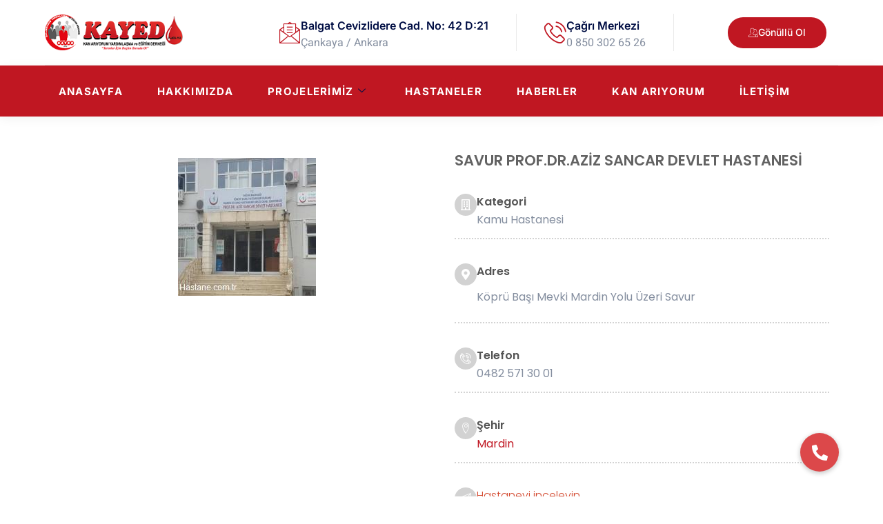

--- FILE ---
content_type: text/html; charset=UTF-8
request_url: https://www.kanariyorum.org/hastane/savur-prof-dr-aziz-sancar-devlet-hastanesi
body_size: 17768
content:
<!doctype html>
<html lang="tr">
<head>
	<meta charset="UTF-8">
	<meta name="viewport" content="width=device-width, initial-scale=1">
	<link data-minify="1" href="https://www.kanariyorum.org/wp-content/cache/min/1/wp-content/themes/Kayed/css/svg-turkiye-haritasi.css?ver=1762268385" rel="stylesheet" />
	<link rel="profile" href="https://gmpg.org/xfn/11">
	<meta name='robots' content='index, follow, max-image-preview:large, max-snippet:-1, max-video-preview:-1' />
	<style>img:is([sizes="auto" i], [sizes^="auto," i]) { contain-intrinsic-size: 3000px 1500px }</style>
	
	<!-- This site is optimized with the Yoast SEO Premium plugin v20.10 (Yoast SEO v26.2) - https://yoast.com/wordpress/plugins/seo/ -->
	<title>Savur Prof.Dr.Aziz Sancar Devlet Hastanesi - Kan Arıyorum Yardımlaşma ve Eğitim Derneği</title>
	<link rel="canonical" href="https://www.kanariyorum.org/hastane/savur-prof-dr-aziz-sancar-devlet-hastanesi" />
	<meta property="og:locale" content="tr_TR" />
	<meta property="og:type" content="article" />
	<meta property="og:title" content="Savur Prof.Dr.Aziz Sancar Devlet Hastanesi" />
	<meta property="og:url" content="https://www.kanariyorum.org/hastane/savur-prof-dr-aziz-sancar-devlet-hastanesi" />
	<meta property="og:site_name" content="Kan Arıyorum Yardımlaşma ve Eğitim Derneği" />
	<meta property="article:publisher" content="https://www.facebook.com/kayedkan" />
	<meta property="article:modified_time" content="2023-07-23T11:55:33+00:00" />
	<meta property="og:image" content="https://www.kanariyorum.org/wp-content/uploads/2021/07/savur.jpg" />
	<meta property="og:image:width" content="200" />
	<meta property="og:image:height" content="200" />
	<meta property="og:image:type" content="image/jpeg" />
	<meta name="twitter:card" content="summary_large_image" />
	<script type="application/ld+json" class="yoast-schema-graph">{"@context":"https://schema.org","@graph":[{"@type":"WebPage","@id":"https://www.kanariyorum.org/hastane/savur-prof-dr-aziz-sancar-devlet-hastanesi","url":"https://www.kanariyorum.org/hastane/savur-prof-dr-aziz-sancar-devlet-hastanesi","name":"Savur Prof.Dr.Aziz Sancar Devlet Hastanesi - Kan Arıyorum Yardımlaşma ve Eğitim Derneği","isPartOf":{"@id":"https://www.kanariyorum.org/#website"},"primaryImageOfPage":{"@id":"https://www.kanariyorum.org/hastane/savur-prof-dr-aziz-sancar-devlet-hastanesi#primaryimage"},"image":{"@id":"https://www.kanariyorum.org/hastane/savur-prof-dr-aziz-sancar-devlet-hastanesi#primaryimage"},"thumbnailUrl":"https://www.kanariyorum.org/wp-content/uploads/2021/07/savur.jpg","datePublished":"2021-07-07T23:10:16+00:00","dateModified":"2023-07-23T11:55:33+00:00","breadcrumb":{"@id":"https://www.kanariyorum.org/hastane/savur-prof-dr-aziz-sancar-devlet-hastanesi#breadcrumb"},"inLanguage":"tr","potentialAction":[{"@type":"ReadAction","target":["https://www.kanariyorum.org/hastane/savur-prof-dr-aziz-sancar-devlet-hastanesi"]}]},{"@type":"ImageObject","inLanguage":"tr","@id":"https://www.kanariyorum.org/hastane/savur-prof-dr-aziz-sancar-devlet-hastanesi#primaryimage","url":"https://www.kanariyorum.org/wp-content/uploads/2021/07/savur.jpg","contentUrl":"https://www.kanariyorum.org/wp-content/uploads/2021/07/savur.jpg","width":200,"height":200},{"@type":"BreadcrumbList","@id":"https://www.kanariyorum.org/hastane/savur-prof-dr-aziz-sancar-devlet-hastanesi#breadcrumb","itemListElement":[{"@type":"ListItem","position":1,"name":"Anasayfa","item":"https://www.kanariyorum.org/"},{"@type":"ListItem","position":2,"name":"Hastaneler","item":"https://www.kanariyorum.org/hastane"},{"@type":"ListItem","position":3,"name":"Savur Prof.Dr.Aziz Sancar Devlet Hastanesi"}]},{"@type":"WebSite","@id":"https://www.kanariyorum.org/#website","url":"https://www.kanariyorum.org/","name":"Kan Arıyorum Yardımlaşma ve Eğitim Derneği","description":"KAYED","publisher":{"@id":"https://www.kanariyorum.org/#organization"},"potentialAction":[{"@type":"SearchAction","target":{"@type":"EntryPoint","urlTemplate":"https://www.kanariyorum.org/?s={search_term_string}"},"query-input":{"@type":"PropertyValueSpecification","valueRequired":true,"valueName":"search_term_string"}}],"inLanguage":"tr"},{"@type":"Organization","@id":"https://www.kanariyorum.org/#organization","name":"KAYED - Kan Arıyorum Yardımlaşma ve Eğitim Derneği","url":"https://www.kanariyorum.org/","logo":{"@type":"ImageObject","inLanguage":"tr","@id":"https://www.kanariyorum.org/#/schema/logo/image/","url":"https://kanariyorum.org/wp-content/uploads/2021/05/kayed-logo-1.png","contentUrl":"https://kanariyorum.org/wp-content/uploads/2021/05/kayed-logo-1.png","width":1386,"height":355,"caption":"KAYED - Kan Arıyorum Yardımlaşma ve Eğitim Derneği"},"image":{"@id":"https://www.kanariyorum.org/#/schema/logo/image/"},"sameAs":["https://www.facebook.com/kayedkan"]}]}</script>
	<!-- / Yoast SEO Premium plugin. -->


<link rel='dns-prefetch' href='//cdnjs.cloudflare.com' />

<link rel="alternate" type="application/rss+xml" title="Kan Arıyorum Yardımlaşma ve Eğitim Derneği &raquo; akışı" href="https://www.kanariyorum.org/feed" />
<link rel='stylesheet' id='toolset_bootstrap_4-css' href='https://www.kanariyorum.org/wp-content/plugins/types/vendor/toolset/toolset-common/res/lib/bootstrap4/css/bootstrap.min.css?ver=4.5.3' media='screen' />
<style id='wp-emoji-styles-inline-css'>

	img.wp-smiley, img.emoji {
		display: inline !important;
		border: none !important;
		box-shadow: none !important;
		height: 1em !important;
		width: 1em !important;
		margin: 0 0.07em !important;
		vertical-align: -0.1em !important;
		background: none !important;
		padding: 0 !important;
	}
</style>
<link rel='stylesheet' id='wp-block-library-css' href='https://www.kanariyorum.org/wp-includes/css/dist/block-library/style.min.css?ver=6.8.3' media='all' />
<link rel='stylesheet' id='mediaelement-css' href='https://www.kanariyorum.org/wp-includes/js/mediaelement/mediaelementplayer-legacy.min.css?ver=4.2.17' media='all' />
<link rel='stylesheet' id='wp-mediaelement-css' href='https://www.kanariyorum.org/wp-includes/js/mediaelement/wp-mediaelement.min.css?ver=6.8.3' media='all' />
<link data-minify="1" rel='stylesheet' id='view_editor_gutenberg_frontend_assets-css' href='https://www.kanariyorum.org/wp-content/cache/min/1/wp-content/plugins/toolset-blocks/public/css/views-frontend.css?ver=1762268385' media='all' />
<style id='view_editor_gutenberg_frontend_assets-inline-css'>
.wpv-sort-list-dropdown.wpv-sort-list-dropdown-style-default > span.wpv-sort-list,.wpv-sort-list-dropdown.wpv-sort-list-dropdown-style-default .wpv-sort-list-item {border-color: #cdcdcd;}.wpv-sort-list-dropdown.wpv-sort-list-dropdown-style-default .wpv-sort-list-item a {color: #444;background-color: #fff;}.wpv-sort-list-dropdown.wpv-sort-list-dropdown-style-default a:hover,.wpv-sort-list-dropdown.wpv-sort-list-dropdown-style-default a:focus {color: #000;background-color: #eee;}.wpv-sort-list-dropdown.wpv-sort-list-dropdown-style-default .wpv-sort-list-item.wpv-sort-list-current a {color: #000;background-color: #eee;}
.wpv-sort-list-dropdown.wpv-sort-list-dropdown-style-default > span.wpv-sort-list,.wpv-sort-list-dropdown.wpv-sort-list-dropdown-style-default .wpv-sort-list-item {border-color: #cdcdcd;}.wpv-sort-list-dropdown.wpv-sort-list-dropdown-style-default .wpv-sort-list-item a {color: #444;background-color: #fff;}.wpv-sort-list-dropdown.wpv-sort-list-dropdown-style-default a:hover,.wpv-sort-list-dropdown.wpv-sort-list-dropdown-style-default a:focus {color: #000;background-color: #eee;}.wpv-sort-list-dropdown.wpv-sort-list-dropdown-style-default .wpv-sort-list-item.wpv-sort-list-current a {color: #000;background-color: #eee;}.wpv-sort-list-dropdown.wpv-sort-list-dropdown-style-grey > span.wpv-sort-list,.wpv-sort-list-dropdown.wpv-sort-list-dropdown-style-grey .wpv-sort-list-item {border-color: #cdcdcd;}.wpv-sort-list-dropdown.wpv-sort-list-dropdown-style-grey .wpv-sort-list-item a {color: #444;background-color: #eeeeee;}.wpv-sort-list-dropdown.wpv-sort-list-dropdown-style-grey a:hover,.wpv-sort-list-dropdown.wpv-sort-list-dropdown-style-grey a:focus {color: #000;background-color: #e5e5e5;}.wpv-sort-list-dropdown.wpv-sort-list-dropdown-style-grey .wpv-sort-list-item.wpv-sort-list-current a {color: #000;background-color: #e5e5e5;}
.wpv-sort-list-dropdown.wpv-sort-list-dropdown-style-default > span.wpv-sort-list,.wpv-sort-list-dropdown.wpv-sort-list-dropdown-style-default .wpv-sort-list-item {border-color: #cdcdcd;}.wpv-sort-list-dropdown.wpv-sort-list-dropdown-style-default .wpv-sort-list-item a {color: #444;background-color: #fff;}.wpv-sort-list-dropdown.wpv-sort-list-dropdown-style-default a:hover,.wpv-sort-list-dropdown.wpv-sort-list-dropdown-style-default a:focus {color: #000;background-color: #eee;}.wpv-sort-list-dropdown.wpv-sort-list-dropdown-style-default .wpv-sort-list-item.wpv-sort-list-current a {color: #000;background-color: #eee;}.wpv-sort-list-dropdown.wpv-sort-list-dropdown-style-grey > span.wpv-sort-list,.wpv-sort-list-dropdown.wpv-sort-list-dropdown-style-grey .wpv-sort-list-item {border-color: #cdcdcd;}.wpv-sort-list-dropdown.wpv-sort-list-dropdown-style-grey .wpv-sort-list-item a {color: #444;background-color: #eeeeee;}.wpv-sort-list-dropdown.wpv-sort-list-dropdown-style-grey a:hover,.wpv-sort-list-dropdown.wpv-sort-list-dropdown-style-grey a:focus {color: #000;background-color: #e5e5e5;}.wpv-sort-list-dropdown.wpv-sort-list-dropdown-style-grey .wpv-sort-list-item.wpv-sort-list-current a {color: #000;background-color: #e5e5e5;}.wpv-sort-list-dropdown.wpv-sort-list-dropdown-style-blue > span.wpv-sort-list,.wpv-sort-list-dropdown.wpv-sort-list-dropdown-style-blue .wpv-sort-list-item {border-color: #0099cc;}.wpv-sort-list-dropdown.wpv-sort-list-dropdown-style-blue .wpv-sort-list-item a {color: #444;background-color: #cbddeb;}.wpv-sort-list-dropdown.wpv-sort-list-dropdown-style-blue a:hover,.wpv-sort-list-dropdown.wpv-sort-list-dropdown-style-blue a:focus {color: #000;background-color: #95bedd;}.wpv-sort-list-dropdown.wpv-sort-list-dropdown-style-blue .wpv-sort-list-item.wpv-sort-list-current a {color: #000;background-color: #95bedd;}
</style>
<style id='global-styles-inline-css'>
:root{--wp--preset--aspect-ratio--square: 1;--wp--preset--aspect-ratio--4-3: 4/3;--wp--preset--aspect-ratio--3-4: 3/4;--wp--preset--aspect-ratio--3-2: 3/2;--wp--preset--aspect-ratio--2-3: 2/3;--wp--preset--aspect-ratio--16-9: 16/9;--wp--preset--aspect-ratio--9-16: 9/16;--wp--preset--color--black: #000000;--wp--preset--color--cyan-bluish-gray: #abb8c3;--wp--preset--color--white: #ffffff;--wp--preset--color--pale-pink: #f78da7;--wp--preset--color--vivid-red: #cf2e2e;--wp--preset--color--luminous-vivid-orange: #ff6900;--wp--preset--color--luminous-vivid-amber: #fcb900;--wp--preset--color--light-green-cyan: #7bdcb5;--wp--preset--color--vivid-green-cyan: #00d084;--wp--preset--color--pale-cyan-blue: #8ed1fc;--wp--preset--color--vivid-cyan-blue: #0693e3;--wp--preset--color--vivid-purple: #9b51e0;--wp--preset--gradient--vivid-cyan-blue-to-vivid-purple: linear-gradient(135deg,rgba(6,147,227,1) 0%,rgb(155,81,224) 100%);--wp--preset--gradient--light-green-cyan-to-vivid-green-cyan: linear-gradient(135deg,rgb(122,220,180) 0%,rgb(0,208,130) 100%);--wp--preset--gradient--luminous-vivid-amber-to-luminous-vivid-orange: linear-gradient(135deg,rgba(252,185,0,1) 0%,rgba(255,105,0,1) 100%);--wp--preset--gradient--luminous-vivid-orange-to-vivid-red: linear-gradient(135deg,rgba(255,105,0,1) 0%,rgb(207,46,46) 100%);--wp--preset--gradient--very-light-gray-to-cyan-bluish-gray: linear-gradient(135deg,rgb(238,238,238) 0%,rgb(169,184,195) 100%);--wp--preset--gradient--cool-to-warm-spectrum: linear-gradient(135deg,rgb(74,234,220) 0%,rgb(151,120,209) 20%,rgb(207,42,186) 40%,rgb(238,44,130) 60%,rgb(251,105,98) 80%,rgb(254,248,76) 100%);--wp--preset--gradient--blush-light-purple: linear-gradient(135deg,rgb(255,206,236) 0%,rgb(152,150,240) 100%);--wp--preset--gradient--blush-bordeaux: linear-gradient(135deg,rgb(254,205,165) 0%,rgb(254,45,45) 50%,rgb(107,0,62) 100%);--wp--preset--gradient--luminous-dusk: linear-gradient(135deg,rgb(255,203,112) 0%,rgb(199,81,192) 50%,rgb(65,88,208) 100%);--wp--preset--gradient--pale-ocean: linear-gradient(135deg,rgb(255,245,203) 0%,rgb(182,227,212) 50%,rgb(51,167,181) 100%);--wp--preset--gradient--electric-grass: linear-gradient(135deg,rgb(202,248,128) 0%,rgb(113,206,126) 100%);--wp--preset--gradient--midnight: linear-gradient(135deg,rgb(2,3,129) 0%,rgb(40,116,252) 100%);--wp--preset--font-size--small: 13px;--wp--preset--font-size--medium: 20px;--wp--preset--font-size--large: 36px;--wp--preset--font-size--x-large: 42px;--wp--preset--spacing--20: 0.44rem;--wp--preset--spacing--30: 0.67rem;--wp--preset--spacing--40: 1rem;--wp--preset--spacing--50: 1.5rem;--wp--preset--spacing--60: 2.25rem;--wp--preset--spacing--70: 3.38rem;--wp--preset--spacing--80: 5.06rem;--wp--preset--shadow--natural: 6px 6px 9px rgba(0, 0, 0, 0.2);--wp--preset--shadow--deep: 12px 12px 50px rgba(0, 0, 0, 0.4);--wp--preset--shadow--sharp: 6px 6px 0px rgba(0, 0, 0, 0.2);--wp--preset--shadow--outlined: 6px 6px 0px -3px rgba(255, 255, 255, 1), 6px 6px rgba(0, 0, 0, 1);--wp--preset--shadow--crisp: 6px 6px 0px rgba(0, 0, 0, 1);}:root { --wp--style--global--content-size: 800px;--wp--style--global--wide-size: 1200px; }:where(body) { margin: 0; }.wp-site-blocks > .alignleft { float: left; margin-right: 2em; }.wp-site-blocks > .alignright { float: right; margin-left: 2em; }.wp-site-blocks > .aligncenter { justify-content: center; margin-left: auto; margin-right: auto; }:where(.wp-site-blocks) > * { margin-block-start: 24px; margin-block-end: 0; }:where(.wp-site-blocks) > :first-child { margin-block-start: 0; }:where(.wp-site-blocks) > :last-child { margin-block-end: 0; }:root { --wp--style--block-gap: 24px; }:root :where(.is-layout-flow) > :first-child{margin-block-start: 0;}:root :where(.is-layout-flow) > :last-child{margin-block-end: 0;}:root :where(.is-layout-flow) > *{margin-block-start: 24px;margin-block-end: 0;}:root :where(.is-layout-constrained) > :first-child{margin-block-start: 0;}:root :where(.is-layout-constrained) > :last-child{margin-block-end: 0;}:root :where(.is-layout-constrained) > *{margin-block-start: 24px;margin-block-end: 0;}:root :where(.is-layout-flex){gap: 24px;}:root :where(.is-layout-grid){gap: 24px;}.is-layout-flow > .alignleft{float: left;margin-inline-start: 0;margin-inline-end: 2em;}.is-layout-flow > .alignright{float: right;margin-inline-start: 2em;margin-inline-end: 0;}.is-layout-flow > .aligncenter{margin-left: auto !important;margin-right: auto !important;}.is-layout-constrained > .alignleft{float: left;margin-inline-start: 0;margin-inline-end: 2em;}.is-layout-constrained > .alignright{float: right;margin-inline-start: 2em;margin-inline-end: 0;}.is-layout-constrained > .aligncenter{margin-left: auto !important;margin-right: auto !important;}.is-layout-constrained > :where(:not(.alignleft):not(.alignright):not(.alignfull)){max-width: var(--wp--style--global--content-size);margin-left: auto !important;margin-right: auto !important;}.is-layout-constrained > .alignwide{max-width: var(--wp--style--global--wide-size);}body .is-layout-flex{display: flex;}.is-layout-flex{flex-wrap: wrap;align-items: center;}.is-layout-flex > :is(*, div){margin: 0;}body .is-layout-grid{display: grid;}.is-layout-grid > :is(*, div){margin: 0;}body{padding-top: 0px;padding-right: 0px;padding-bottom: 0px;padding-left: 0px;}a:where(:not(.wp-element-button)){text-decoration: underline;}:root :where(.wp-element-button, .wp-block-button__link){background-color: #32373c;border-width: 0;color: #fff;font-family: inherit;font-size: inherit;line-height: inherit;padding: calc(0.667em + 2px) calc(1.333em + 2px);text-decoration: none;}.has-black-color{color: var(--wp--preset--color--black) !important;}.has-cyan-bluish-gray-color{color: var(--wp--preset--color--cyan-bluish-gray) !important;}.has-white-color{color: var(--wp--preset--color--white) !important;}.has-pale-pink-color{color: var(--wp--preset--color--pale-pink) !important;}.has-vivid-red-color{color: var(--wp--preset--color--vivid-red) !important;}.has-luminous-vivid-orange-color{color: var(--wp--preset--color--luminous-vivid-orange) !important;}.has-luminous-vivid-amber-color{color: var(--wp--preset--color--luminous-vivid-amber) !important;}.has-light-green-cyan-color{color: var(--wp--preset--color--light-green-cyan) !important;}.has-vivid-green-cyan-color{color: var(--wp--preset--color--vivid-green-cyan) !important;}.has-pale-cyan-blue-color{color: var(--wp--preset--color--pale-cyan-blue) !important;}.has-vivid-cyan-blue-color{color: var(--wp--preset--color--vivid-cyan-blue) !important;}.has-vivid-purple-color{color: var(--wp--preset--color--vivid-purple) !important;}.has-black-background-color{background-color: var(--wp--preset--color--black) !important;}.has-cyan-bluish-gray-background-color{background-color: var(--wp--preset--color--cyan-bluish-gray) !important;}.has-white-background-color{background-color: var(--wp--preset--color--white) !important;}.has-pale-pink-background-color{background-color: var(--wp--preset--color--pale-pink) !important;}.has-vivid-red-background-color{background-color: var(--wp--preset--color--vivid-red) !important;}.has-luminous-vivid-orange-background-color{background-color: var(--wp--preset--color--luminous-vivid-orange) !important;}.has-luminous-vivid-amber-background-color{background-color: var(--wp--preset--color--luminous-vivid-amber) !important;}.has-light-green-cyan-background-color{background-color: var(--wp--preset--color--light-green-cyan) !important;}.has-vivid-green-cyan-background-color{background-color: var(--wp--preset--color--vivid-green-cyan) !important;}.has-pale-cyan-blue-background-color{background-color: var(--wp--preset--color--pale-cyan-blue) !important;}.has-vivid-cyan-blue-background-color{background-color: var(--wp--preset--color--vivid-cyan-blue) !important;}.has-vivid-purple-background-color{background-color: var(--wp--preset--color--vivid-purple) !important;}.has-black-border-color{border-color: var(--wp--preset--color--black) !important;}.has-cyan-bluish-gray-border-color{border-color: var(--wp--preset--color--cyan-bluish-gray) !important;}.has-white-border-color{border-color: var(--wp--preset--color--white) !important;}.has-pale-pink-border-color{border-color: var(--wp--preset--color--pale-pink) !important;}.has-vivid-red-border-color{border-color: var(--wp--preset--color--vivid-red) !important;}.has-luminous-vivid-orange-border-color{border-color: var(--wp--preset--color--luminous-vivid-orange) !important;}.has-luminous-vivid-amber-border-color{border-color: var(--wp--preset--color--luminous-vivid-amber) !important;}.has-light-green-cyan-border-color{border-color: var(--wp--preset--color--light-green-cyan) !important;}.has-vivid-green-cyan-border-color{border-color: var(--wp--preset--color--vivid-green-cyan) !important;}.has-pale-cyan-blue-border-color{border-color: var(--wp--preset--color--pale-cyan-blue) !important;}.has-vivid-cyan-blue-border-color{border-color: var(--wp--preset--color--vivid-cyan-blue) !important;}.has-vivid-purple-border-color{border-color: var(--wp--preset--color--vivid-purple) !important;}.has-vivid-cyan-blue-to-vivid-purple-gradient-background{background: var(--wp--preset--gradient--vivid-cyan-blue-to-vivid-purple) !important;}.has-light-green-cyan-to-vivid-green-cyan-gradient-background{background: var(--wp--preset--gradient--light-green-cyan-to-vivid-green-cyan) !important;}.has-luminous-vivid-amber-to-luminous-vivid-orange-gradient-background{background: var(--wp--preset--gradient--luminous-vivid-amber-to-luminous-vivid-orange) !important;}.has-luminous-vivid-orange-to-vivid-red-gradient-background{background: var(--wp--preset--gradient--luminous-vivid-orange-to-vivid-red) !important;}.has-very-light-gray-to-cyan-bluish-gray-gradient-background{background: var(--wp--preset--gradient--very-light-gray-to-cyan-bluish-gray) !important;}.has-cool-to-warm-spectrum-gradient-background{background: var(--wp--preset--gradient--cool-to-warm-spectrum) !important;}.has-blush-light-purple-gradient-background{background: var(--wp--preset--gradient--blush-light-purple) !important;}.has-blush-bordeaux-gradient-background{background: var(--wp--preset--gradient--blush-bordeaux) !important;}.has-luminous-dusk-gradient-background{background: var(--wp--preset--gradient--luminous-dusk) !important;}.has-pale-ocean-gradient-background{background: var(--wp--preset--gradient--pale-ocean) !important;}.has-electric-grass-gradient-background{background: var(--wp--preset--gradient--electric-grass) !important;}.has-midnight-gradient-background{background: var(--wp--preset--gradient--midnight) !important;}.has-small-font-size{font-size: var(--wp--preset--font-size--small) !important;}.has-medium-font-size{font-size: var(--wp--preset--font-size--medium) !important;}.has-large-font-size{font-size: var(--wp--preset--font-size--large) !important;}.has-x-large-font-size{font-size: var(--wp--preset--font-size--x-large) !important;}
:root :where(.wp-block-pullquote){font-size: 1.5em;line-height: 1.6;}
</style>
<link data-minify="1" rel='stylesheet' id='buttonizer_frontend_style-css' href='https://www.kanariyorum.org/wp-content/cache/min/1/wp-content/plugins/buttonizer-multifunctional-button/assets/legacy/frontend.css?ver=1762268385' media='all' />
<link data-minify="1" rel='stylesheet' id='buttonizer-icon-library-css' href='https://www.kanariyorum.org/wp-content/cache/min/1/ajax/libs/font-awesome/5.15.4/css/all.min.css?ver=1762268385' media='all' crossorigin='anonymous' />
<link data-minify="1" rel='stylesheet' id='cf7mls-css' href='https://www.kanariyorum.org/wp-content/cache/min/1/wp-content/plugins/contact-form-7-multi-step/assets/frontend/css/cf7mls.css?ver=1762268385' media='all' />
<link data-minify="1" rel='stylesheet' id='cf7mls_progress_bar-css' href='https://www.kanariyorum.org/wp-content/cache/min/1/wp-content/plugins/contact-form-7-multi-step/assets/frontend/css/progress_bar.css?ver=1762268385' media='all' />
<link rel='stylesheet' id='cf7mls_animate-css' href='https://www.kanariyorum.org/wp-content/plugins/contact-form-7-multi-step/assets/frontend/animate/animate.min.css?ver=2.5.4' media='all' />
<link data-minify="1" rel='stylesheet' id='parent-style-css' href='https://www.kanariyorum.org/wp-content/cache/min/1/wp-content/themes/hello-elementor/style.css?ver=1762268385' media='all' />
<link rel='stylesheet' id='child-style-css' href='https://www.kanariyorum.org/wp-content/themes/Kayed/style.css?ver=1.0' media='all' />
<link rel='stylesheet' id='hello-elementor-css' href='https://www.kanariyorum.org/wp-content/themes/hello-elementor/style.min.css?ver=3.2.1' media='all' />
<link rel='stylesheet' id='hello-elementor-theme-style-css' href='https://www.kanariyorum.org/wp-content/themes/hello-elementor/theme.min.css?ver=3.2.1' media='all' />
<link rel='stylesheet' id='hello-elementor-header-footer-css' href='https://www.kanariyorum.org/wp-content/themes/hello-elementor/header-footer.min.css?ver=3.2.1' media='all' />
<link data-minify="1" rel='stylesheet' id='toolset-common-css' href='https://www.kanariyorum.org/wp-content/cache/min/1/wp-content/plugins/types/vendor/toolset/toolset-common/res/css/toolset-common.css?ver=1762268385' media='screen' />
<link rel='stylesheet' id='elementor-frontend-css' href='https://www.kanariyorum.org/wp-content/plugins/elementor/assets/css/frontend.min.css?ver=3.32.5' media='all' />
<link rel='stylesheet' id='widget-image-css' href='https://www.kanariyorum.org/wp-content/plugins/elementor/assets/css/widget-image.min.css?ver=3.32.5' media='all' />
<link rel='stylesheet' id='widget-icon-box-css' href='https://www.kanariyorum.org/wp-content/plugins/elementor/assets/css/widget-icon-box.min.css?ver=3.32.5' media='all' />
<link rel='stylesheet' id='e-animation-float-css' href='https://www.kanariyorum.org/wp-content/plugins/elementor/assets/lib/animations/styles/e-animation-float.min.css?ver=3.32.5' media='all' />
<link rel='stylesheet' id='widget-icon-list-css' href='https://www.kanariyorum.org/wp-content/plugins/elementor/assets/css/widget-icon-list.min.css?ver=3.32.5' media='all' />
<link rel='stylesheet' id='e-animation-shrink-css' href='https://www.kanariyorum.org/wp-content/plugins/elementor/assets/lib/animations/styles/e-animation-shrink.min.css?ver=3.32.5' media='all' />
<link rel='stylesheet' id='widget-social-icons-css' href='https://www.kanariyorum.org/wp-content/plugins/elementor/assets/css/widget-social-icons.min.css?ver=3.32.5' media='all' />
<link rel='stylesheet' id='e-apple-webkit-css' href='https://www.kanariyorum.org/wp-content/plugins/elementor/assets/css/conditionals/apple-webkit.min.css?ver=3.32.5' media='all' />
<link rel='stylesheet' id='widget-heading-css' href='https://www.kanariyorum.org/wp-content/plugins/elementor/assets/css/widget-heading.min.css?ver=3.32.5' media='all' />
<link rel='stylesheet' id='widget-divider-css' href='https://www.kanariyorum.org/wp-content/plugins/elementor/assets/css/widget-divider.min.css?ver=3.32.5' media='all' />
<link rel='stylesheet' id='widget-share-buttons-css' href='https://www.kanariyorum.org/wp-content/plugins/elementor-pro/assets/css/widget-share-buttons.min.css?ver=3.27.3' media='all' />
<link rel='stylesheet' id='elementor-icons-shared-0-css' href='https://www.kanariyorum.org/wp-content/plugins/elementor/assets/lib/font-awesome/css/fontawesome.min.css?ver=5.15.3' media='all' />
<link data-minify="1" rel='stylesheet' id='elementor-icons-fa-solid-css' href='https://www.kanariyorum.org/wp-content/cache/min/1/wp-content/plugins/elementor/assets/lib/font-awesome/css/solid.min.css?ver=1762268385' media='all' />
<link data-minify="1" rel='stylesheet' id='elementor-icons-fa-brands-css' href='https://www.kanariyorum.org/wp-content/cache/min/1/wp-content/plugins/elementor/assets/lib/font-awesome/css/brands.min.css?ver=1762268385' media='all' />
<link rel='stylesheet' id='widget-animated-headline-css' href='https://www.kanariyorum.org/wp-content/plugins/elementor-pro/assets/css/widget-animated-headline.min.css?ver=3.27.3' media='all' />
<link rel='stylesheet' id='widget-posts-css' href='https://www.kanariyorum.org/wp-content/plugins/elementor-pro/assets/css/widget-posts.min.css?ver=3.27.3' media='all' />
<link data-minify="1" rel='stylesheet' id='elementor-icons-css' href='https://www.kanariyorum.org/wp-content/cache/min/1/wp-content/plugins/elementor/assets/lib/eicons/css/elementor-icons.min.css?ver=1762268385' media='all' />
<link rel='stylesheet' id='elementor-post-8677-css' href='https://www.kanariyorum.org/wp-content/uploads/elementor/css/post-8677.css?ver=1762268304' media='all' />
<link rel='stylesheet' id='elementor-post-8708-css' href='https://www.kanariyorum.org/wp-content/uploads/elementor/css/post-8708.css?ver=1762268304' media='all' />
<link rel='stylesheet' id='elementor-post-8689-css' href='https://www.kanariyorum.org/wp-content/uploads/elementor/css/post-8689.css?ver=1762268304' media='all' />
<link rel='stylesheet' id='elementor-post-4760-css' href='https://www.kanariyorum.org/wp-content/uploads/elementor/css/post-4760.css?ver=1762268383' media='all' />
<link data-minify="1" rel='stylesheet' id='elementskit-parallax-style-css' href='https://www.kanariyorum.org/wp-content/cache/min/1/wp-content/plugins/elementskit/modules/parallax/assets/css/style.css?ver=1762268385' media='all' />
<link data-minify="1" rel='stylesheet' id='ekit-widget-styles-css' href='https://www.kanariyorum.org/wp-content/cache/min/1/wp-content/plugins/elementskit-lite/widgets/init/assets/css/widget-styles.css?ver=1762268385' media='all' />
<link data-minify="1" rel='stylesheet' id='ekit-widget-styles-pro-css' href='https://www.kanariyorum.org/wp-content/cache/min/1/wp-content/plugins/elementskit/widgets/init/assets/css/widget-styles-pro.css?ver=1762268385' media='all' />
<link data-minify="1" rel='stylesheet' id='ekit-responsive-css' href='https://www.kanariyorum.org/wp-content/cache/min/1/wp-content/plugins/elementskit-lite/widgets/init/assets/css/responsive.css?ver=1762268385' media='all' />
<link data-minify="1" rel='stylesheet' id='elementor-gf-local-inter-css' href='https://www.kanariyorum.org/wp-content/cache/min/1/wp-content/uploads/elementor/google-fonts/css/inter.css?ver=1762268385' media='all' />
<link data-minify="1" rel='stylesheet' id='elementor-gf-local-heebo-css' href='https://www.kanariyorum.org/wp-content/cache/min/1/wp-content/uploads/elementor/google-fonts/css/heebo.css?ver=1762268385' media='all' />
<link data-minify="1" rel='stylesheet' id='elementor-gf-local-poppins-css' href='https://www.kanariyorum.org/wp-content/cache/min/1/wp-content/uploads/elementor/google-fonts/css/poppins.css?ver=1762268385' media='all' />
<link data-minify="1" rel='stylesheet' id='elementor-icons-ekiticons-css' href='https://www.kanariyorum.org/wp-content/cache/min/1/wp-content/plugins/elementskit-lite/modules/elementskit-icon-pack/assets/css/ekiticons.css?ver=1762268385' media='all' />
<link data-minify="1" rel='stylesheet' id='elementor-icons-fa-regular-css' href='https://www.kanariyorum.org/wp-content/cache/min/1/wp-content/plugins/elementor/assets/lib/font-awesome/css/regular.min.css?ver=1762268385' media='all' />
<script data-minify="1" src="https://www.kanariyorum.org/wp-content/cache/min/1/wp-content/plugins/toolset-blocks/vendor/toolset/common-es/public/toolset-common-es-frontend.js?ver=1739917892" id="toolset-common-es-frontend-js" data-rocket-defer defer></script>
<script src="https://www.kanariyorum.org/wp-includes/js/jquery/jquery.min.js?ver=3.7.1" id="jquery-core-js"></script>
<script src="https://www.kanariyorum.org/wp-includes/js/jquery/jquery-migrate.min.js?ver=3.4.1" id="jquery-migrate-js"></script>
<script data-minify="1" src="https://www.kanariyorum.org/wp-content/cache/min/1/wp-content/plugins/elementskit/modules/parallax/assets/js/jarallax.js?ver=1739917892" id="jarallax-js" data-rocket-defer defer></script>
<link rel="https://api.w.org/" href="https://www.kanariyorum.org/wp-json/" /><link rel="alternate" title="JSON" type="application/json" href="https://www.kanariyorum.org/wp-json/wp/v2/hastane/6844" /><link rel="EditURI" type="application/rsd+xml" title="RSD" href="https://www.kanariyorum.org/xmlrpc.php?rsd" />
<meta name="generator" content="WordPress 6.8.3" />
<link rel='shortlink' href='https://www.kanariyorum.org/?p=6844' />
<link rel="alternate" title="oEmbed (JSON)" type="application/json+oembed" href="https://www.kanariyorum.org/wp-json/oembed/1.0/embed?url=https%3A%2F%2Fwww.kanariyorum.org%2Fhastane%2Fsavur-prof-dr-aziz-sancar-devlet-hastanesi" />
<link rel="alternate" title="oEmbed (XML)" type="text/xml+oembed" href="https://www.kanariyorum.org/wp-json/oembed/1.0/embed?url=https%3A%2F%2Fwww.kanariyorum.org%2Fhastane%2Fsavur-prof-dr-aziz-sancar-devlet-hastanesi&#038;format=xml" />
<style type="text/css">div[id^="wpcf7-f4354-p"] button.cf7mls_next {   }div[id^="wpcf7-f4354-p"] button.cf7mls_back {   }div[id^="wpcf7-f3851-p"] button.cf7mls_next {   }div[id^="wpcf7-f3851-p"] button.cf7mls_back {   }div[id^="wpcf7-f3823-p"] button.cf7mls_next {   }div[id^="wpcf7-f3823-p"] button.cf7mls_back {   }div[id^="wpcf7-f3167-p"] button.cf7mls_next {   }div[id^="wpcf7-f3167-p"] button.cf7mls_back {   }div[id^="wpcf7-f2840-p"] button.cf7mls_next {   }div[id^="wpcf7-f2840-p"] button.cf7mls_back {   }div[id^="wpcf7-f2166-p"] button.cf7mls_next {   }div[id^="wpcf7-f2166-p"] button.cf7mls_back {   }div[id^="wpcf7-f1615-p"] button.cf7mls_next {   }div[id^="wpcf7-f1615-p"] button.cf7mls_back {   }div[id^="wpcf7-f91-p"] button.cf7mls_next {   }div[id^="wpcf7-f91-p"] button.cf7mls_back {   }</style><!-- start Simple Custom CSS and JS -->
<script async src="https://pagead2.googlesyndication.com/pagead/js/adsbygoogle.js?client=ca-pub-2876716223338553" crossorigin="anonymous"></script><!-- end Simple Custom CSS and JS -->

		<!-- GA Google Analytics @ https://m0n.co/ga -->
		<script async src="https://www.googletagmanager.com/gtag/js?id=G-CSYFDJZS2H"></script>
		<script>
			window.dataLayer = window.dataLayer || [];
			function gtag(){dataLayer.push(arguments);}
			gtag('js', new Date());
			gtag('config', 'G-CSYFDJZS2H');
		</script>

			<script type="text/javascript">
            var ajaxurl = 'https://www.kanariyorum.org/wp-admin/admin-ajax.php';
		</script>
		<meta name="generator" content="Elementor 3.32.5; features: additional_custom_breakpoints; settings: css_print_method-external, google_font-enabled, font_display-auto">

			<script type="text/javascript">
				var elementskit_module_parallax_url = "https://www.kanariyorum.org/wp-content/plugins/elementskit/modules/parallax/"
			</script>
		 <script> window.addEventListener("load",function(){ var c={script:false,link:false}; function ls(s) { if(!['script','link'].includes(s)||c[s]){return;}c[s]=true; var d=document,f=d.getElementsByTagName(s)[0],j=d.createElement(s); if(s==='script'){j.async=true;j.src='https://www.kanariyorum.org/wp-content/plugins/toolset-blocks/vendor/toolset/blocks/public/js/frontend.js?v=1.6.2';}else{ j.rel='stylesheet';j.href='https://www.kanariyorum.org/wp-content/plugins/toolset-blocks/vendor/toolset/blocks/public/css/style.css?v=1.6.2';} f.parentNode.insertBefore(j, f); }; function ex(){ls('script');ls('link')} window.addEventListener("scroll", ex, {once: true}); if (('IntersectionObserver' in window) && ('IntersectionObserverEntry' in window) && ('intersectionRatio' in window.IntersectionObserverEntry.prototype)) { var i = 0, fb = document.querySelectorAll("[class^='tb-']"), o = new IntersectionObserver(es => { es.forEach(e => { o.unobserve(e.target); if (e.intersectionRatio > 0) { ex();o.disconnect();}else{ i++;if(fb.length>i){o.observe(fb[i])}} }) }); if (fb.length) { o.observe(fb[i]) } } }) </script>
	<noscript>
		<link data-minify="1" rel="stylesheet" href="https://www.kanariyorum.org/wp-content/cache/min/1/wp-content/plugins/toolset-blocks/vendor/toolset/blocks/public/css/style.css?ver=1762268385">
	</noscript>			<style>
				.e-con.e-parent:nth-of-type(n+4):not(.e-lazyloaded):not(.e-no-lazyload),
				.e-con.e-parent:nth-of-type(n+4):not(.e-lazyloaded):not(.e-no-lazyload) * {
					background-image: none !important;
				}
				@media screen and (max-height: 1024px) {
					.e-con.e-parent:nth-of-type(n+3):not(.e-lazyloaded):not(.e-no-lazyload),
					.e-con.e-parent:nth-of-type(n+3):not(.e-lazyloaded):not(.e-no-lazyload) * {
						background-image: none !important;
					}
				}
				@media screen and (max-height: 640px) {
					.e-con.e-parent:nth-of-type(n+2):not(.e-lazyloaded):not(.e-no-lazyload),
					.e-con.e-parent:nth-of-type(n+2):not(.e-lazyloaded):not(.e-no-lazyload) * {
						background-image: none !important;
					}
				}
			</style>
			<meta name="generator" content="Powered by Slider Revolution 6.5.10 - responsive, Mobile-Friendly Slider Plugin for WordPress with comfortable drag and drop interface." />
<script type="text/javascript">function setREVStartSize(e){
			//window.requestAnimationFrame(function() {				 
				window.RSIW = window.RSIW===undefined ? window.innerWidth : window.RSIW;	
				window.RSIH = window.RSIH===undefined ? window.innerHeight : window.RSIH;	
				try {								
					var pw = document.getElementById(e.c).parentNode.offsetWidth,
						newh;
					pw = pw===0 || isNaN(pw) ? window.RSIW : pw;
					e.tabw = e.tabw===undefined ? 0 : parseInt(e.tabw);
					e.thumbw = e.thumbw===undefined ? 0 : parseInt(e.thumbw);
					e.tabh = e.tabh===undefined ? 0 : parseInt(e.tabh);
					e.thumbh = e.thumbh===undefined ? 0 : parseInt(e.thumbh);
					e.tabhide = e.tabhide===undefined ? 0 : parseInt(e.tabhide);
					e.thumbhide = e.thumbhide===undefined ? 0 : parseInt(e.thumbhide);
					e.mh = e.mh===undefined || e.mh=="" || e.mh==="auto" ? 0 : parseInt(e.mh,0);		
					if(e.layout==="fullscreen" || e.l==="fullscreen") 						
						newh = Math.max(e.mh,window.RSIH);					
					else{					
						e.gw = Array.isArray(e.gw) ? e.gw : [e.gw];
						for (var i in e.rl) if (e.gw[i]===undefined || e.gw[i]===0) e.gw[i] = e.gw[i-1];					
						e.gh = e.el===undefined || e.el==="" || (Array.isArray(e.el) && e.el.length==0)? e.gh : e.el;
						e.gh = Array.isArray(e.gh) ? e.gh : [e.gh];
						for (var i in e.rl) if (e.gh[i]===undefined || e.gh[i]===0) e.gh[i] = e.gh[i-1];
											
						var nl = new Array(e.rl.length),
							ix = 0,						
							sl;					
						e.tabw = e.tabhide>=pw ? 0 : e.tabw;
						e.thumbw = e.thumbhide>=pw ? 0 : e.thumbw;
						e.tabh = e.tabhide>=pw ? 0 : e.tabh;
						e.thumbh = e.thumbhide>=pw ? 0 : e.thumbh;					
						for (var i in e.rl) nl[i] = e.rl[i]<window.RSIW ? 0 : e.rl[i];
						sl = nl[0];									
						for (var i in nl) if (sl>nl[i] && nl[i]>0) { sl = nl[i]; ix=i;}															
						var m = pw>(e.gw[ix]+e.tabw+e.thumbw) ? 1 : (pw-(e.tabw+e.thumbw)) / (e.gw[ix]);					
						newh =  (e.gh[ix] * m) + (e.tabh + e.thumbh);
					}
					var el = document.getElementById(e.c);
					if (el!==null && el) el.style.height = newh+"px";					
					el = document.getElementById(e.c+"_wrapper");
					if (el!==null && el) {
						el.style.height = newh+"px";
						el.style.display = "block";
					}
				} catch(e){
					console.log("Failure at Presize of Slider:" + e)
				}					   
			//});
		  };</script>
</head>
<body class="wp-singular hastane-template-default single single-hastane postid-6844 wp-embed-responsive wp-theme-hello-elementor wp-child-theme-Kayed views-template-template-for-hastaneler elementor-default elementor-kit-8677 elementor-page-4760">


<a class="skip-link screen-reader-text" href="#content">İçeriğe atla</a>

		<div data-rocket-location-hash="078071fdeec53205d6eef055b284e2e8" data-elementor-type="header" data-elementor-id="8708" class="elementor elementor-8708 elementor-location-header" data-elementor-post-type="elementor_library">
					<section class="elementor-section elementor-top-section elementor-element elementor-element-43748179 elementor-section-boxed elementor-section-height-default elementor-section-height-default" data-id="43748179" data-element_type="section" data-settings="{&quot;background_background&quot;:&quot;classic&quot;,&quot;ekit_has_onepagescroll_dot&quot;:&quot;yes&quot;}">
						<div data-rocket-location-hash="82f6c6a00e9a86a2eaa3cc6e8d136714" class="elementor-container elementor-column-gap-default">
					<div class="elementor-column elementor-col-100 elementor-top-column elementor-element elementor-element-672e573a" data-id="672e573a" data-element_type="column" data-settings="{&quot;background_background&quot;:&quot;classic&quot;}">
			<div class="elementor-widget-wrap elementor-element-populated">
						<section class="elementor-section elementor-inner-section elementor-element elementor-element-656fd36d elementor-section-content-middle elementor-section-boxed elementor-section-height-default elementor-section-height-default" data-id="656fd36d" data-element_type="section" data-settings="{&quot;ekit_has_onepagescroll_dot&quot;:&quot;yes&quot;}">
						<div data-rocket-location-hash="22d4daa5b26d1dc55510c04a5d9d7697" class="elementor-container elementor-column-gap-no">
					<div class="elementor-column elementor-col-33 elementor-inner-column elementor-element elementor-element-efa3841" data-id="efa3841" data-element_type="column">
			<div class="elementor-widget-wrap elementor-element-populated">
						<div class="elementor-element elementor-element-6c22c050 elementor-widget elementor-widget-image" data-id="6c22c050" data-element_type="widget" data-settings="{&quot;ekit_we_effect_on&quot;:&quot;none&quot;}" data-widget_type="image.default">
				<div class="elementor-widget-container">
																<a href="https://www.kanariyorum.org">
							<img width="270" height="69" src="https://www.kanariyorum.org/wp-content/uploads/2021/05/kayed-logo-1-1.png" class="attachment-full size-full wp-image-5557" alt="" />								</a>
															</div>
				</div>
					</div>
		</div>
				<div class="elementor-column elementor-col-33 elementor-inner-column elementor-element elementor-element-78658bd5 elementor-hidden-phone" data-id="78658bd5" data-element_type="column">
			<div class="elementor-widget-wrap elementor-element-populated">
						<div class="elementor-element elementor-element-417ff7a elementor-position-left elementor-widget__width-auto elementor-widget-tablet__width-initial elementor-view-default elementor-mobile-position-top elementor-widget elementor-widget-icon-box" data-id="417ff7a" data-element_type="widget" data-settings="{&quot;ekit_we_effect_on&quot;:&quot;none&quot;}" data-widget_type="icon-box.default">
				<div class="elementor-widget-container">
							<div class="elementor-icon-box-wrapper">

						<div class="elementor-icon-box-icon">
				<span  class="elementor-icon">
				<i aria-hidden="true" class="icon icon-email1"></i>				</span>
			</div>
			
						<div class="elementor-icon-box-content">

									<h3 class="elementor-icon-box-title">
						<span  >
							 Balgat Cevizlidere Cad. No: 42 D:21						</span>
					</h3>
				
									<p class="elementor-icon-box-description">
						 Çankaya / Ankara					</p>
				
			</div>
			
		</div>
						</div>
				</div>
				<div class="elementor-element elementor-element-1c9e8590 elementor-position-left elementor-widget__width-auto elementor-widget-tablet__width-initial elementor-view-default elementor-mobile-position-top elementor-widget elementor-widget-icon-box" data-id="1c9e8590" data-element_type="widget" data-settings="{&quot;ekit_we_effect_on&quot;:&quot;none&quot;}" data-widget_type="icon-box.default">
				<div class="elementor-widget-container">
							<div class="elementor-icon-box-wrapper">

						<div class="elementor-icon-box-icon">
				<a href="tel:+908503026526" target="_blank" class="elementor-icon" tabindex="-1" aria-label="Çağrı Merkezi">
				<i aria-hidden="true" class="icon icon-phone1"></i>				</a>
			</div>
			
						<div class="elementor-icon-box-content">

									<h3 class="elementor-icon-box-title">
						<a href="tel:+908503026526" target="_blank" >
							Çağrı Merkezi						</a>
					</h3>
				
									<p class="elementor-icon-box-description">
						0 850 302 65 26					</p>
				
			</div>
			
		</div>
						</div>
				</div>
					</div>
		</div>
				<div class="elementor-column elementor-col-33 elementor-inner-column elementor-element elementor-element-42279817 elementor-hidden-tablet elementor-hidden-phone" data-id="42279817" data-element_type="column">
			<div class="elementor-widget-wrap elementor-element-populated">
						<div class="elementor-element elementor-element-2323fb7a elementor-widget__width-initial elementor-widget elementor-widget-button" data-id="2323fb7a" data-element_type="widget" data-settings="{&quot;ekit_we_effect_on&quot;:&quot;none&quot;}" data-widget_type="button.default">
				<div class="elementor-widget-container">
									<div class="elementor-button-wrapper">
					<a class="elementor-button elementor-button-link elementor-size-md elementor-animation-float" href="https://www.kanariyorum.org/gonullu-ol">
						<span class="elementor-button-content-wrapper">
						<span class="elementor-button-icon">
				<i aria-hidden="true" class="icon icon-users1"></i>			</span>
									<span class="elementor-button-text">Gönüllü Ol</span>
					</span>
					</a>
				</div>
								</div>
				</div>
					</div>
		</div>
					</div>
		</section>
					</div>
		</div>
					</div>
		</section>
				<section class="elementor-section elementor-top-section elementor-element elementor-element-34859ee4 elementor-section-content-middle ekit-sticky--top elementor-section-boxed elementor-section-height-default elementor-section-height-default" data-id="34859ee4" data-element_type="section" data-settings="{&quot;background_background&quot;:&quot;classic&quot;,&quot;ekit_sticky&quot;:&quot;top&quot;,&quot;ekit_sticky_offset&quot;:{&quot;unit&quot;:&quot;px&quot;,&quot;size&quot;:0,&quot;sizes&quot;:[]},&quot;ekit_sticky_on&quot;:&quot;desktop_tablet_mobile&quot;,&quot;ekit_sticky_effect_offset&quot;:{&quot;unit&quot;:&quot;px&quot;,&quot;size&quot;:0,&quot;sizes&quot;:[]},&quot;ekit_has_onepagescroll_dot&quot;:&quot;yes&quot;}">
						<div data-rocket-location-hash="b3be091174dcd2d7573499587c59c9d9" class="elementor-container elementor-column-gap-default">
					<div class="elementor-column elementor-col-100 elementor-top-column elementor-element elementor-element-500a0d34" data-id="500a0d34" data-element_type="column" data-settings="{&quot;background_background&quot;:&quot;classic&quot;}">
			<div class="elementor-widget-wrap elementor-element-populated">
						<div class="elementor-element elementor-element-54cb4ea2 elementor-widget elementor-widget-ekit-nav-menu" data-id="54cb4ea2" data-element_type="widget" data-settings="{&quot;ekit_we_effect_on&quot;:&quot;none&quot;}" data-widget_type="ekit-nav-menu.default">
				<div class="elementor-widget-container">
							<nav class="ekit-wid-con ekit_menu_responsive_tablet" 
			data-hamburger-icon="" 
			data-hamburger-icon-type="icon" 
			data-responsive-breakpoint="1024">
			            <button class="elementskit-menu-hamburger elementskit-menu-toggler"  type="button" aria-label="hamburger-icon">
                                    <span class="elementskit-menu-hamburger-icon"></span><span class="elementskit-menu-hamburger-icon"></span><span class="elementskit-menu-hamburger-icon"></span>
                            </button>
            <div id="ekit-megamenu-ana-menu" class="elementskit-menu-container elementskit-menu-offcanvas-elements elementskit-navbar-nav-default ekit-nav-menu-one-page-no ekit-nav-dropdown-hover"><ul id="menu-ana-menu" class="elementskit-navbar-nav elementskit-menu-po-center submenu-click-on-icon"><li id="menu-item-8805" class="menu-item menu-item-type-post_type menu-item-object-page menu-item-home menu-item-8805 nav-item elementskit-mobile-builder-content" data-vertical-menu=750px><a href="https://www.kanariyorum.org/" class="ekit-menu-nav-link">Anasayfa</a></li>
<li id="menu-item-4919" class="menu-item menu-item-type-post_type menu-item-object-page menu-item-4919 nav-item elementskit-mobile-builder-content" data-vertical-menu=750px><a href="https://www.kanariyorum.org/hakkimizda" class="ekit-menu-nav-link">Hakkımızda</a></li>
<li id="menu-item-9969" class="menu-item menu-item-type-post_type menu-item-object-page menu-item-has-children menu-item-9969 nav-item elementskit-dropdown-has relative_position elementskit-dropdown-menu-default_width elementskit-mobile-builder-content" data-vertical-menu=750px><a href="https://www.kanariyorum.org/projelerimiz" class="ekit-menu-nav-link ekit-menu-dropdown-toggle">Projelerimiz<i class="icon icon-down-arrow1 elementskit-submenu-indicator"></i></a>
<ul class="elementskit-dropdown elementskit-submenu-panel">
	<li id="menu-item-10007" class="menu-item menu-item-type-custom menu-item-object-custom menu-item-has-children menu-item-10007 nav-item elementskit-dropdown-has relative_position elementskit-dropdown-menu-default_width elementskit-mobile-builder-content" data-vertical-menu=750px><a class=" dropdown-item">Sesimi Duyan Var Mı?<i class="icon icon-down-arrow1 elementskit-submenu-indicator"></i></a>
	<ul class="elementskit-dropdown elementskit-submenu-panel">
		<li id="menu-item-10021" class="menu-item menu-item-type-post_type menu-item-object-page menu-item-10021 nav-item elementskit-mobile-builder-content" data-vertical-menu=750px><a href="https://www.kanariyorum.org/sesimi-duyan-var-mi-projenin-amaci-ve-hedefleri" class=" dropdown-item">Projenin Amacı ve Hedefleri</a>		<li id="menu-item-10024" class="menu-item menu-item-type-post_type menu-item-object-page menu-item-10024 nav-item elementskit-mobile-builder-content" data-vertical-menu=750px><a href="https://www.kanariyorum.org/sesimi-duyan-var-mi-proje-takvimi" class=" dropdown-item">Proje Takvimi</a>		<li id="menu-item-10017" class="menu-item menu-item-type-post_type menu-item-object-page menu-item-10017 nav-item elementskit-mobile-builder-content" data-vertical-menu=750px><a href="https://www.kanariyorum.org/sesimi-duyan-var-mi-proje-brosuru" class=" dropdown-item">Proje Broşürü</a>		<li id="menu-item-10011" class="menu-item menu-item-type-custom menu-item-object-custom menu-item-has-children menu-item-10011 nav-item elementskit-dropdown-has relative_position elementskit-dropdown-menu-default_width elementskit-mobile-builder-content" data-vertical-menu=750px><a class=" dropdown-item">Proje Çıktıları<i class="icon icon-down-arrow1 elementskit-submenu-indicator"></i></a>
		<ul class="elementskit-dropdown elementskit-submenu-panel">
			<li id="menu-item-10029" class="menu-item menu-item-type-post_type menu-item-object-page menu-item-10029 nav-item elementskit-mobile-builder-content" data-vertical-menu=750px><a href="https://www.kanariyorum.org/sesimi-duyan-var-mi-multimedya" class=" dropdown-item">Multimedya</a>		</ul>
	</ul>
</ul>
</li>
<li id="menu-item-5120" class="menu-item menu-item-type-post_type menu-item-object-page menu-item-5120 nav-item elementskit-mobile-builder-content" data-vertical-menu=750px><a href="https://www.kanariyorum.org/hastaneler" class="ekit-menu-nav-link">Hastaneler</a></li>
<li id="menu-item-5849" class="menu-item menu-item-type-post_type menu-item-object-page menu-item-5849 nav-item elementskit-mobile-builder-content" data-vertical-menu=750px><a href="https://www.kanariyorum.org/haberler" class="ekit-menu-nav-link">Haberler</a></li>
<li id="menu-item-7907" class="menu-item menu-item-type-post_type menu-item-object-page menu-item-7907 nav-item elementskit-mobile-builder-content" data-vertical-menu=750px><a href="https://www.kanariyorum.org/kan-ariyorum-talep" class="ekit-menu-nav-link">Kan Arıyorum</a></li>
<li id="menu-item-4920" class="menu-item menu-item-type-post_type menu-item-object-page menu-item-4920 nav-item elementskit-mobile-builder-content" data-vertical-menu=750px><a href="https://www.kanariyorum.org/iletisim" class="ekit-menu-nav-link">İletişim</a></li>
</ul><div class="elementskit-nav-identity-panel"><a class="elementskit-nav-logo" href="https://www.kanariyorum.org" target="" rel=""><img src="https://www.kanariyorum.org/wp-content/uploads/2021/05/kayed-logo-1-1.png" title="" alt="" decoding="async" /></a><button class="elementskit-menu-close elementskit-menu-toggler" type="button">X</button></div></div>			
			<div class="elementskit-menu-overlay elementskit-menu-offcanvas-elements elementskit-menu-toggler ekit-nav-menu--overlay"></div>        </nav>
						</div>
				</div>
					</div>
		</div>
					</div>
		</section>
				</div>
				<div data-rocket-location-hash="48db652ab89f24bd360a4090057174f8" data-elementor-type="single-post" data-elementor-id="4760" class="elementor elementor-4760 elementor-location-single post-6844 hastane type-hastane status-publish has-post-thumbnail hentry hastane-sehir-mardin" data-elementor-post-type="elementor_library">
					<section class="elementor-section elementor-top-section elementor-element elementor-element-e3351d5 elementor-section-boxed elementor-section-height-default elementor-section-height-default" data-id="e3351d5" data-element_type="section" data-settings="{&quot;ekit_has_onepagescroll_dot&quot;:&quot;yes&quot;}">
						<div data-rocket-location-hash="4388568779806390c4fce1bc129c9913" class="elementor-container elementor-column-gap-default">
					<div class="elementor-column elementor-col-66 elementor-top-column elementor-element elementor-element-0fd4c49" data-id="0fd4c49" data-element_type="column">
			<div class="elementor-widget-wrap elementor-element-populated">
						<div class="elementor-element elementor-element-783e987 elementor-widget elementor-widget-image" data-id="783e987" data-element_type="widget" data-settings="{&quot;ekit_we_effect_on&quot;:&quot;none&quot;}" data-widget_type="image.default">
				<div class="elementor-widget-container">
																<a href="https://www.kanariyorum.org/wp-content/uploads/2021/07/savur.jpg" data-elementor-open-lightbox="yes" data-elementor-lightbox-title="savur" data-e-action-hash="#elementor-action%3Aaction%3Dlightbox%26settings%3DeyJpZCI6Njg0NSwidXJsIjoiaHR0cHM6XC9cL3d3dy5rYW5hcml5b3J1bS5vcmdcL3dwLWNvbnRlbnRcL3VwbG9hZHNcLzIwMjFcLzA3XC9zYXZ1ci5qcGcifQ%3D%3D">
							<img src="https://www.kanariyorum.org/wp-content/uploads/2021/07/savur.jpg" title="savur" alt="savur" loading="lazy" />								</a>
															</div>
				</div>
					</div>
		</div>
				<div class="elementor-column elementor-col-33 elementor-top-column elementor-element elementor-element-deb3c10" data-id="deb3c10" data-element_type="column">
			<div class="elementor-widget-wrap elementor-element-populated">
						<div class="elementor-element elementor-element-e402342 elementor-widget elementor-widget-heading" data-id="e402342" data-element_type="widget" data-settings="{&quot;ekit_we_effect_on&quot;:&quot;none&quot;}" data-widget_type="heading.default">
				<div class="elementor-widget-container">
					<h4 class="elementor-heading-title elementor-size-default">Savur Prof.Dr.Aziz Sancar Devlet Hastanesi</h4>				</div>
				</div>
				<div class="elementor-element elementor-element-2dd4bb4 elementor-view-stacked elementor-position-left elementor-shape-circle elementor-mobile-position-top elementor-widget elementor-widget-icon-box" data-id="2dd4bb4" data-element_type="widget" data-settings="{&quot;ekit_we_effect_on&quot;:&quot;none&quot;}" data-widget_type="icon-box.default">
				<div class="elementor-widget-container">
							<div class="elementor-icon-box-wrapper">

						<div class="elementor-icon-box-icon">
				<span  class="elementor-icon">
				<i aria-hidden="true" class="far fa-building"></i>				</span>
			</div>
			
						<div class="elementor-icon-box-content">

									<p class="elementor-icon-box-title">
						<span  >
							Kategori						</span>
					</p>
				
									<p class="elementor-icon-box-description">
						Kamu Hastanesi					</p>
				
			</div>
			
		</div>
						</div>
				</div>
				<div class="elementor-element elementor-element-af31ff0 elementor-view-stacked elementor-position-left elementor-shape-circle elementor-mobile-position-top elementor-widget elementor-widget-icon-box" data-id="af31ff0" data-element_type="widget" data-settings="{&quot;ekit_we_effect_on&quot;:&quot;none&quot;}" data-widget_type="icon-box.default">
				<div class="elementor-widget-container">
							<div class="elementor-icon-box-wrapper">

						<div class="elementor-icon-box-icon">
				<span  class="elementor-icon">
				<i aria-hidden="true" class="fas fa-map-marker-alt"></i>				</span>
			</div>
			
						<div class="elementor-icon-box-content">

									<p class="elementor-icon-box-title">
						<span  >
							Adres						</span>
					</p>
				
									<p class="elementor-icon-box-description">
						Köprü Başı Mevki Mardin Yolu Üzeri Savur					</p>
				
			</div>
			
		</div>
						</div>
				</div>
				<div class="elementor-element elementor-element-64bf0d2 elementor-view-stacked elementor-position-left elementor-shape-circle elementor-mobile-position-top elementor-widget elementor-widget-icon-box" data-id="64bf0d2" data-element_type="widget" data-settings="{&quot;ekit_we_effect_on&quot;:&quot;none&quot;}" data-widget_type="icon-box.default">
				<div class="elementor-widget-container">
							<div class="elementor-icon-box-wrapper">

						<div class="elementor-icon-box-icon">
				<span  class="elementor-icon">
				<i aria-hidden="true" class="icon icon-phone-call1"></i>				</span>
			</div>
			
						<div class="elementor-icon-box-content">

									<p class="elementor-icon-box-title">
						<span  >
							Telefon						</span>
					</p>
				
									<p class="elementor-icon-box-description">
						0482 571 30 01					</p>
				
			</div>
			
		</div>
						</div>
				</div>
				<div class="elementor-element elementor-element-6c0e13a elementor-view-stacked elementor-position-left elementor-shape-circle elementor-mobile-position-top elementor-widget elementor-widget-icon-box" data-id="6c0e13a" data-element_type="widget" data-settings="{&quot;ekit_we_effect_on&quot;:&quot;none&quot;}" data-widget_type="icon-box.default">
				<div class="elementor-widget-container">
							<div class="elementor-icon-box-wrapper">

						<div class="elementor-icon-box-icon">
				<span  class="elementor-icon">
				<i aria-hidden="true" class="icon icon-map-marker"></i>				</span>
			</div>
			
						<div class="elementor-icon-box-content">

									<p class="elementor-icon-box-title">
						<span  >
							Şehir						</span>
					</p>
				
									<p class="elementor-icon-box-description">
						<a href="https://www.kanariyorum.org/hastane-sehir/mardin" rel="tag">Mardin</a>					</p>
				
			</div>
			
		</div>
						</div>
				</div>
				<div class="elementor-element elementor-element-d292b1c elementor-view-stacked elementor-position-left elementor-shape-circle elementor-mobile-position-top elementor-widget elementor-widget-icon-box" data-id="d292b1c" data-element_type="widget" data-settings="{&quot;ekit_we_effect_on&quot;:&quot;none&quot;}" data-widget_type="icon-box.default">
				<div class="elementor-widget-container">
							<div class="elementor-icon-box-wrapper">

						<div class="elementor-icon-box-icon">
				<a href="https://saglikbul.com.tr" target="_blank" class="elementor-icon" tabindex="-1" aria-label="Hastaneyi inceleyin">
				<i aria-hidden="true" class="icon icon-cursor"></i>				</a>
			</div>
			
						<div class="elementor-icon-box-content">

									<p class="elementor-icon-box-title">
						<a href="https://saglikbul.com.tr" target="_blank" >
							Hastaneyi inceleyin						</a>
					</p>
				
				
			</div>
			
		</div>
						</div>
				</div>
				<div class="elementor-element elementor-element-252e354 elementor-share-buttons--view-icon elementor-share-buttons--skin-minimal elementor-share-buttons--shape-circle elementor-share-buttons--align-left elementor-grid-0 elementor-share-buttons--color-official elementor-widget elementor-widget-share-buttons" data-id="252e354" data-element_type="widget" data-settings="{&quot;ekit_we_effect_on&quot;:&quot;none&quot;}" data-widget_type="share-buttons.default">
				<div class="elementor-widget-container">
							<div class="elementor-grid">
								<div class="elementor-grid-item">
						<div
							class="elementor-share-btn elementor-share-btn_facebook"
							role="button"
							tabindex="0"
							aria-label="Share on facebook"
						>
															<span class="elementor-share-btn__icon">
								<i class="fab fa-facebook" aria-hidden="true"></i>							</span>
																				</div>
					</div>
									<div class="elementor-grid-item">
						<div
							class="elementor-share-btn elementor-share-btn_twitter"
							role="button"
							tabindex="0"
							aria-label="Share on twitter"
						>
															<span class="elementor-share-btn__icon">
								<i class="fab fa-twitter" aria-hidden="true"></i>							</span>
																				</div>
					</div>
									<div class="elementor-grid-item">
						<div
							class="elementor-share-btn elementor-share-btn_pinterest"
							role="button"
							tabindex="0"
							aria-label="Share on pinterest"
						>
															<span class="elementor-share-btn__icon">
								<i class="fab fa-pinterest" aria-hidden="true"></i>							</span>
																				</div>
					</div>
									<div class="elementor-grid-item">
						<div
							class="elementor-share-btn elementor-share-btn_whatsapp"
							role="button"
							tabindex="0"
							aria-label="Share on whatsapp"
						>
															<span class="elementor-share-btn__icon">
								<i class="fab fa-whatsapp" aria-hidden="true"></i>							</span>
																				</div>
					</div>
						</div>
						</div>
				</div>
					</div>
		</div>
					</div>
		</section>
				<section class="elementor-section elementor-top-section elementor-element elementor-element-e0dc99a elementor-section-boxed elementor-section-height-default elementor-section-height-default" data-id="e0dc99a" data-element_type="section" data-settings="{&quot;ekit_has_onepagescroll_dot&quot;:&quot;yes&quot;}">
						<div data-rocket-location-hash="2aac35cf2c11024fe90c54c8a041fb0e" class="elementor-container elementor-column-gap-default">
					<div class="elementor-column elementor-col-100 elementor-top-column elementor-element elementor-element-f9d5ad4" data-id="f9d5ad4" data-element_type="column">
			<div class="elementor-widget-wrap elementor-element-populated">
						<div class="elementor-element elementor-element-4b5bcfa elementor-headline--style-highlight elementor-widget elementor-widget-animated-headline" data-id="4b5bcfa" data-element_type="widget" data-settings="{&quot;marker&quot;:&quot;underline&quot;,&quot;highlighted_text&quot;:&quot;Hastaneler&quot;,&quot;headline_style&quot;:&quot;highlight&quot;,&quot;loop&quot;:&quot;yes&quot;,&quot;highlight_animation_duration&quot;:1200,&quot;highlight_iteration_delay&quot;:8000,&quot;ekit_we_effect_on&quot;:&quot;none&quot;}" data-widget_type="animated-headline.default">
				<div class="elementor-widget-container">
							<h3 class="elementor-headline">
					<span class="elementor-headline-plain-text elementor-headline-text-wrapper">Diğer</span>
				<span class="elementor-headline-dynamic-wrapper elementor-headline-text-wrapper">
					<span class="elementor-headline-dynamic-text elementor-headline-text-active">Hastaneler</span>
				</span>
				</h3>
						</div>
				</div>
				<div class="elementor-element elementor-element-e611f0f elementor-grid-4 elementor-grid-tablet-2 elementor-grid-mobile-1 elementor-posts--thumbnail-top elementor-widget elementor-widget-posts" data-id="e611f0f" data-element_type="widget" data-settings="{&quot;classic_columns&quot;:&quot;4&quot;,&quot;classic_columns_tablet&quot;:&quot;2&quot;,&quot;classic_columns_mobile&quot;:&quot;1&quot;,&quot;classic_row_gap&quot;:{&quot;unit&quot;:&quot;px&quot;,&quot;size&quot;:35,&quot;sizes&quot;:[]},&quot;classic_row_gap_tablet&quot;:{&quot;unit&quot;:&quot;px&quot;,&quot;size&quot;:&quot;&quot;,&quot;sizes&quot;:[]},&quot;classic_row_gap_mobile&quot;:{&quot;unit&quot;:&quot;px&quot;,&quot;size&quot;:&quot;&quot;,&quot;sizes&quot;:[]},&quot;ekit_we_effect_on&quot;:&quot;none&quot;}" data-widget_type="posts.classic">
				<div class="elementor-widget-container">
							<div class="elementor-posts-container elementor-posts elementor-posts--skin-classic elementor-grid">
				<article class="elementor-post elementor-grid-item post-9813 hastane type-hastane status-publish has-post-thumbnail hentry hastane-sehir-ankara">
				<a class="elementor-post__thumbnail__link" href="https://www.kanariyorum.org/hastane/ankara-etlik-sehir-hastanesi-2" tabindex="-1" >
			<div class="elementor-post__thumbnail"><img width="300" height="168" src="https://www.kanariyorum.org/wp-content/uploads/2023/09/indir-3.jpeg" class="attachment-medium size-medium wp-image-9814" alt="" /></div>
		</a>
				<div class="elementor-post__text">
				<h3 class="elementor-post__title">
			<a href="https://www.kanariyorum.org/hastane/ankara-etlik-sehir-hastanesi-2" >
				Ankara Etlik Şehir Hastanesi			</a>
		</h3>
				</div>
				</article>
				<article class="elementor-post elementor-grid-item post-9805 hastane type-hastane status-publish has-post-thumbnail hentry hastane-sehir-malatya">
				<a class="elementor-post__thumbnail__link" href="https://www.kanariyorum.org/hastane/inonu-universitesi-turgut-ozal-tip-merkezi" tabindex="-1" >
			<div class="elementor-post__thumbnail"><img width="300" height="164" src="https://www.kanariyorum.org/wp-content/uploads/2023/08/indir-4-5-300x164.jpg" class="attachment-medium size-medium wp-image-9806" alt="" /></div>
		</a>
				<div class="elementor-post__text">
				<h3 class="elementor-post__title">
			<a href="https://www.kanariyorum.org/hastane/inonu-universitesi-turgut-ozal-tip-merkezi" >
				İnönü Üniversitesi Turgut Özal Tıp Merkezi			</a>
		</h3>
				</div>
				</article>
				<article class="elementor-post elementor-grid-item post-9800 hastane type-hastane status-publish has-post-thumbnail hentry hastane-sehir-zonguldak">
				<a class="elementor-post__thumbnail__link" href="https://www.kanariyorum.org/hastane/bulent-ecevit-universitesi-uygulama-ve-arastirma-hastanesi" tabindex="-1" >
			<div class="elementor-post__thumbnail"><img width="275" height="183" src="https://www.kanariyorum.org/wp-content/uploads/2023/08/indir-3-4.jpg" class="attachment-medium size-medium wp-image-9801" alt="" /></div>
		</a>
				<div class="elementor-post__text">
				<h3 class="elementor-post__title">
			<a href="https://www.kanariyorum.org/hastane/bulent-ecevit-universitesi-uygulama-ve-arastirma-hastanesi" >
				Bülent Ecevit Üniversitesi Uygulama ve Araştırma Hastanesi			</a>
		</h3>
				</div>
				</article>
				<article class="elementor-post elementor-grid-item post-9798 hastane type-hastane status-publish has-post-thumbnail hentry hastane-sehir-van">
				<a class="elementor-post__thumbnail__link" href="https://www.kanariyorum.org/hastane/van-yuzuncu-yil-universitesi-dursun-odabas-tip-merkezi" tabindex="-1" >
			<div class="elementor-post__thumbnail"><img width="275" height="183" src="https://www.kanariyorum.org/wp-content/uploads/2023/08/indir-2-5.jpg" class="attachment-medium size-medium wp-image-9799" alt="" /></div>
		</a>
				<div class="elementor-post__text">
				<h3 class="elementor-post__title">
			<a href="https://www.kanariyorum.org/hastane/van-yuzuncu-yil-universitesi-dursun-odabas-tip-merkezi" >
				VAN YÜZÜNCÜ YIL ÜNİVERSİTESİ DURSUN ODABAŞ TIP MERKEZİ			</a>
		</h3>
				</div>
				</article>
				</div>
		
						</div>
				</div>
					</div>
		</div>
					</div>
		</section>
				<section class="elementor-section elementor-top-section elementor-element elementor-element-aeb2405 elementor-hidden-desktop elementor-hidden-tablet elementor-hidden-phone elementor-section-boxed elementor-section-height-default elementor-section-height-default" data-id="aeb2405" data-element_type="section" data-settings="{&quot;ekit_has_onepagescroll_dot&quot;:&quot;yes&quot;}">
						<div data-rocket-location-hash="a4b2f24ada3ca3aeec650465539aedf9" class="elementor-container elementor-column-gap-custom">
					<div class="elementor-column elementor-col-25 elementor-top-column elementor-element elementor-element-bc679a1" data-id="bc679a1" data-element_type="column" data-settings="{&quot;background_background&quot;:&quot;classic&quot;}">
			<div class="elementor-widget-wrap elementor-element-populated">
						<div class="elementor-element elementor-element-64c4626 elementor-widget elementor-widget-heading" data-id="64c4626" data-element_type="widget" data-settings="{&quot;ekit_we_effect_on&quot;:&quot;none&quot;}" data-widget_type="heading.default">
				<div class="elementor-widget-container">
					<h6 class="elementor-heading-title elementor-size-default">REKLAM<br>
ALANI</h6>				</div>
				</div>
					</div>
		</div>
				<div class="elementor-column elementor-col-25 elementor-top-column elementor-element elementor-element-90ba572" data-id="90ba572" data-element_type="column">
			<div class="elementor-widget-wrap elementor-element-populated">
						<div class="elementor-element elementor-element-57bc056 elementor-widget elementor-widget-heading" data-id="57bc056" data-element_type="widget" data-settings="{&quot;ekit_we_effect_on&quot;:&quot;none&quot;}" data-widget_type="heading.default">
				<div class="elementor-widget-container">
					<h6 class="elementor-heading-title elementor-size-default">REKLAM<br>
ALANI</h6>				</div>
				</div>
					</div>
		</div>
				<div class="elementor-column elementor-col-25 elementor-top-column elementor-element elementor-element-386680c" data-id="386680c" data-element_type="column" data-settings="{&quot;background_background&quot;:&quot;classic&quot;}">
			<div class="elementor-widget-wrap elementor-element-populated">
						<div class="elementor-element elementor-element-b098c2c elementor-widget elementor-widget-heading" data-id="b098c2c" data-element_type="widget" data-settings="{&quot;ekit_we_effect_on&quot;:&quot;none&quot;}" data-widget_type="heading.default">
				<div class="elementor-widget-container">
					<h6 class="elementor-heading-title elementor-size-default">REKLAM<br>
ALANI</h6>				</div>
				</div>
					</div>
		</div>
				<div class="elementor-column elementor-col-25 elementor-top-column elementor-element elementor-element-12a251e" data-id="12a251e" data-element_type="column">
			<div class="elementor-widget-wrap elementor-element-populated">
						<div class="elementor-element elementor-element-c83f6dc elementor-widget elementor-widget-heading" data-id="c83f6dc" data-element_type="widget" data-settings="{&quot;ekit_we_effect_on&quot;:&quot;none&quot;}" data-widget_type="heading.default">
				<div class="elementor-widget-container">
					<h6 class="elementor-heading-title elementor-size-default">REKLAM<br>
ALANI</h6>				</div>
				</div>
					</div>
		</div>
					</div>
		</section>
				<section class="elementor-section elementor-top-section elementor-element elementor-element-7f13128 elementor-section-boxed elementor-section-height-default elementor-section-height-default" data-id="7f13128" data-element_type="section" data-settings="{&quot;ekit_has_onepagescroll_dot&quot;:&quot;yes&quot;}">
						<div data-rocket-location-hash="2ef7a4c3a2917b9dbd8f3946e0921e8d" class="elementor-container elementor-column-gap-default">
					<div class="elementor-column elementor-col-100 elementor-top-column elementor-element elementor-element-0090626" data-id="0090626" data-element_type="column">
			<div class="elementor-widget-wrap">
							</div>
		</div>
					</div>
		</section>
				</div>
				<div data-rocket-location-hash="1ef534259d3aed5cc708d537ad5fe6f6" data-elementor-type="footer" data-elementor-id="8689" class="elementor elementor-8689 elementor-location-footer" data-elementor-post-type="elementor_library">
					<section class="elementor-section elementor-top-section elementor-element elementor-element-530cc0e8 elementor-section-boxed elementor-section-height-default elementor-section-height-default" data-id="530cc0e8" data-element_type="section" data-settings="{&quot;background_background&quot;:&quot;classic&quot;,&quot;ekit_has_onepagescroll_dot&quot;:&quot;yes&quot;}">
							<div data-rocket-location-hash="4e76700af5c90fa29e676ae72a1a7ef4" class="elementor-background-overlay"></div>
							<div class="elementor-container elementor-column-gap-no">
					<div class="elementor-column elementor-col-100 elementor-top-column elementor-element elementor-element-71b3b6ec" data-id="71b3b6ec" data-element_type="column">
			<div class="elementor-widget-wrap elementor-element-populated">
						<section class="elementor-section elementor-inner-section elementor-element elementor-element-64b8ded5 elementor-section-boxed elementor-section-height-default elementor-section-height-default" data-id="64b8ded5" data-element_type="section" data-settings="{&quot;ekit_has_onepagescroll_dot&quot;:&quot;yes&quot;}">
						<div class="elementor-container elementor-column-gap-no">
					<div class="elementor-column elementor-col-33 elementor-inner-column elementor-element elementor-element-25b1b079" data-id="25b1b079" data-element_type="column" data-settings="{&quot;background_background&quot;:&quot;classic&quot;}">
			<div class="elementor-widget-wrap elementor-element-populated">
						<div class="elementor-element elementor-element-1c7a43f2 elementor-widget elementor-widget-image" data-id="1c7a43f2" data-element_type="widget" data-settings="{&quot;ekit_we_effect_on&quot;:&quot;none&quot;}" data-widget_type="image.default">
				<div class="elementor-widget-container">
															<img width="1386" height="355" src="https://www.kanariyorum.org/wp-content/uploads/2023/08/kayed-logo-w.png" class="attachment-full size-full wp-image-8691" alt="" srcset="https://www.kanariyorum.org/wp-content/uploads/2023/08/kayed-logo-w.png 1386w, https://www.kanariyorum.org/wp-content/uploads/2023/08/kayed-logo-w-300x77.png 300w, https://www.kanariyorum.org/wp-content/uploads/2023/08/kayed-logo-w-1024x262.png 1024w, https://www.kanariyorum.org/wp-content/uploads/2023/08/kayed-logo-w-768x197.png 768w, https://www.kanariyorum.org/wp-content/uploads/2023/08/kayed-logo-w-600x154.png 600w, https://www.kanariyorum.org/wp-content/uploads/2023/08/kayed-logo-w-750x192.png 750w, https://www.kanariyorum.org/wp-content/uploads/2023/08/kayed-logo-w-1140x292.png 1140w" sizes="(max-width: 1386px) 100vw, 1386px" />															</div>
				</div>
				<div class="elementor-element elementor-element-5c5419e9 elementor-icon-list--layout-traditional elementor-list-item-link-full_width elementor-widget elementor-widget-icon-list" data-id="5c5419e9" data-element_type="widget" data-settings="{&quot;ekit_we_effect_on&quot;:&quot;none&quot;}" data-widget_type="icon-list.default">
				<div class="elementor-widget-container">
							<ul class="elementor-icon-list-items">
							<li class="elementor-icon-list-item">
											<span class="elementor-icon-list-icon">
							<i aria-hidden="true" class="fas fa-map-marker-alt"></i>						</span>
										<span class="elementor-icon-list-text">	Balgat Cevizlidere Cad. No: 42 D:21 Çankaya / Ankara</span>
									</li>
								<li class="elementor-icon-list-item">
											<a href="mailto:info@kanariyorum.org">

												<span class="elementor-icon-list-icon">
							<i aria-hidden="true" class="fas fa-envelope"></i>						</span>
										<span class="elementor-icon-list-text">info@kanariyorum.org</span>
											</a>
									</li>
								<li class="elementor-icon-list-item">
											<a href="tel:08503026526%20">

												<span class="elementor-icon-list-icon">
							<i aria-hidden="true" class="fas fa-phone-alt"></i>						</span>
										<span class="elementor-icon-list-text">0 850 302 65 26 </span>
											</a>
									</li>
						</ul>
						</div>
				</div>
				<div class="elementor-element elementor-element-7622d85b elementor-shape-circle e-grid-align-left elementor-grid-0 elementor-widget elementor-widget-social-icons" data-id="7622d85b" data-element_type="widget" data-settings="{&quot;ekit_we_effect_on&quot;:&quot;none&quot;}" data-widget_type="social-icons.default">
				<div class="elementor-widget-container">
							<div class="elementor-social-icons-wrapper elementor-grid" role="list">
							<span class="elementor-grid-item" role="listitem">
					<a class="elementor-icon elementor-social-icon elementor-social-icon-icon-facebook elementor-animation-shrink elementor-repeater-item-0fb8cc7" href="https://www.facebook.com/kayedkan" target="_blank">
						<span class="elementor-screen-only">Icon-facebook</span>
						<i aria-hidden="true" class="icon icon-facebook"></i>					</a>
				</span>
							<span class="elementor-grid-item" role="listitem">
					<a class="elementor-icon elementor-social-icon elementor-social-icon-twitter elementor-animation-shrink elementor-repeater-item-4be5bc7" href="https://www.kanariyorum.org/#" target="_blank">
						<span class="elementor-screen-only">Twitter</span>
						<i aria-hidden="true" class="fab fa-twitter"></i>					</a>
				</span>
					</div>
						</div>
				</div>
					</div>
		</div>
				<div class="elementor-column elementor-col-33 elementor-inner-column elementor-element elementor-element-6551390d" data-id="6551390d" data-element_type="column">
			<div class="elementor-widget-wrap elementor-element-populated">
						<div class="elementor-element elementor-element-3d936768 elementor-widget elementor-widget-heading" data-id="3d936768" data-element_type="widget" data-settings="{&quot;ekit_we_effect_on&quot;:&quot;none&quot;}" data-widget_type="heading.default">
				<div class="elementor-widget-container">
					<h4 class="elementor-heading-title elementor-size-default">KAYED</h4>				</div>
				</div>
				<div class="elementor-element elementor-element-63ad9d2 elementor-widget elementor-widget-ekit-vertical-menu" data-id="63ad9d2" data-element_type="widget" data-settings="{&quot;ekit_we_effect_on&quot;:&quot;none&quot;}" data-widget_type="ekit-vertical-menu.default">
				<div class="elementor-widget-container">
					<div class="ekit-wid-con">        <div 
            class="ekit-vertical-main-menu-wraper   badge-position-left"
        >
                        <div class="ekit-vertical-menu-container"><ul id="menu-kurumsal" class="ekit-vertical-navbar-nav submenu-click-on-icon"><li id="menu-item-5136" class="menu-item menu-item-type-post_type menu-item-object-page menu-item-5136 nav-item elementskit-mobile-builder-content" data-vertical-menu=750px><a href="https://www.kanariyorum.org/hakkimizda" class="ekit-menu-nav-link">Hakkımızda</a></li>
<li id="menu-item-7834" class="menu-item menu-item-type-post_type menu-item-object-page menu-item-7834 nav-item elementskit-mobile-builder-content" data-vertical-menu=750px><a href="https://www.kanariyorum.org/kurumsal-yapi" class="ekit-menu-nav-link">Kurumsal Yapı</a></li>
<li id="menu-item-7439" class="menu-item menu-item-type-post_type menu-item-object-page menu-item-7439 nav-item elementskit-mobile-builder-content" data-vertical-menu=750px><a href="https://www.kanariyorum.org/bagis" class="ekit-menu-nav-link">Bağış</a></li>
<li id="menu-item-7432" class="menu-item menu-item-type-post_type menu-item-object-page menu-item-7432 nav-item elementskit-mobile-builder-content" data-vertical-menu=750px><a href="https://www.kanariyorum.org/s-s-s" class="ekit-menu-nav-link">S.S.S</a></li>
<li id="menu-item-5133" class="menu-item menu-item-type-post_type menu-item-object-page menu-item-5133 nav-item elementskit-mobile-builder-content" data-vertical-menu=750px><a href="https://www.kanariyorum.org/tuzuk" class="ekit-menu-nav-link">Tüzük</a></li>
<li id="menu-item-5138" class="menu-item menu-item-type-post_type menu-item-object-page menu-item-5138 nav-item elementskit-mobile-builder-content" data-vertical-menu=750px><a href="https://www.kanariyorum.org/iletisim" class="ekit-menu-nav-link">İletişim</a></li>
<li id="menu-item-5132" class="menu-item menu-item-type-post_type menu-item-object-page menu-item-5132 nav-item elementskit-mobile-builder-content" data-vertical-menu=750px><a href="https://www.kanariyorum.org/kvkk-aydinlatma-metni" class="ekit-menu-nav-link">KVKK Aydınlatma Metni</a></li>
</ul></div>        </div>
        </div>				</div>
				</div>
				<div class="elementor-element elementor-element-3d65067f elementor-widget-divider--view-line elementor-widget elementor-widget-divider" data-id="3d65067f" data-element_type="widget" data-settings="{&quot;ekit_we_effect_on&quot;:&quot;none&quot;}" data-widget_type="divider.default">
				<div class="elementor-widget-container">
							<div class="elementor-divider">
			<span class="elementor-divider-separator">
						</span>
		</div>
						</div>
				</div>
					</div>
		</div>
				<div class="elementor-column elementor-col-33 elementor-inner-column elementor-element elementor-element-67b0dfc9" data-id="67b0dfc9" data-element_type="column">
			<div class="elementor-widget-wrap elementor-element-populated">
						<div class="elementor-element elementor-element-7f79f371 elementor-widget-divider--view-line elementor-widget elementor-widget-divider" data-id="7f79f371" data-element_type="widget" data-settings="{&quot;ekit_we_effect_on&quot;:&quot;none&quot;}" data-widget_type="divider.default">
				<div class="elementor-widget-container">
							<div class="elementor-divider">
			<span class="elementor-divider-separator">
						</span>
		</div>
						</div>
				</div>
				<div class="elementor-element elementor-element-634fcdc elementor-align-center elementor-widget elementor-widget-elementskit-button" data-id="634fcdc" data-element_type="widget" data-settings="{&quot;ekit_we_effect_on&quot;:&quot;none&quot;}" data-widget_type="elementskit-button.default">
				<div class="elementor-widget-container">
					<div class="ekit-wid-con" >		<div class="ekit-btn-wraper">
							<a href="https://www.kanariyorum.org/kan-ariyorum-talep" class="elementskit-btn  whitespace--normal" id="">
					<i class="icon icon-drop"></i>Kan Arıyorum				</a>
					</div>
        </div>				</div>
				</div>
				<div class="elementor-element elementor-element-937ac09 elementor-align-center elementor-widget elementor-widget-elementskit-button" data-id="937ac09" data-element_type="widget" data-settings="{&quot;ekit_we_effect_on&quot;:&quot;none&quot;}" data-widget_type="elementskit-button.default">
				<div class="elementor-widget-container">
					<div class="ekit-wid-con" >		<div class="ekit-btn-wraper">
							<a href="https://www.kanariyorum.org/gonullu-ol" class="elementskit-btn  whitespace--normal" id="">
					<i class="icon icon-users1"></i>Gönüllü Ol				</a>
					</div>
        </div>				</div>
				</div>
					</div>
		</div>
					</div>
		</section>
				<div class="elementor-element elementor-element-2a1b9344 elementor-widget-divider--view-line elementor-widget elementor-widget-divider" data-id="2a1b9344" data-element_type="widget" data-settings="{&quot;ekit_we_effect_on&quot;:&quot;none&quot;}" data-widget_type="divider.default">
				<div class="elementor-widget-container">
							<div class="elementor-divider">
			<span class="elementor-divider-separator">
						</span>
		</div>
						</div>
				</div>
				<section class="elementor-section elementor-inner-section elementor-element elementor-element-37b6366 elementor-section-boxed elementor-section-height-default elementor-section-height-default" data-id="37b6366" data-element_type="section" data-settings="{&quot;ekit_has_onepagescroll_dot&quot;:&quot;yes&quot;}">
						<div class="elementor-container elementor-column-gap-no">
					<div class="elementor-column elementor-col-50 elementor-inner-column elementor-element elementor-element-2bdccdd8" data-id="2bdccdd8" data-element_type="column">
			<div class="elementor-widget-wrap elementor-element-populated">
						<div class="elementor-element elementor-element-2fef2798 elementor-widget elementor-widget-text-editor" data-id="2fef2798" data-element_type="widget" data-settings="{&quot;ekit_we_effect_on&quot;:&quot;none&quot;}" data-widget_type="text-editor.default">
				<div class="elementor-widget-container">
									<p>2021 © Tüm Hakları Saklıdır.</p>								</div>
				</div>
					</div>
		</div>
				<div class="elementor-column elementor-col-50 elementor-inner-column elementor-element elementor-element-67046ca3" data-id="67046ca3" data-element_type="column">
			<div class="elementor-widget-wrap elementor-element-populated">
						<div class="elementor-element elementor-element-766718b4 elementor-widget elementor-widget-text-editor" data-id="766718b4" data-element_type="widget" data-settings="{&quot;ekit_we_effect_on&quot;:&quot;none&quot;}" data-widget_type="text-editor.default">
				<div class="elementor-widget-container">
									<p>Design by <a href="http://www.medyaikon.com" target="blank"><strong>Medyaikon</strong></a></p>								</div>
				</div>
					</div>
		</div>
					</div>
		</section>
					</div>
		</div>
					</div>
		</section>
				</div>
		

		<script type="text/javascript">
			window.RS_MODULES = window.RS_MODULES || {};
			window.RS_MODULES.modules = window.RS_MODULES.modules || {};
			window.RS_MODULES.waiting = window.RS_MODULES.waiting || [];
			window.RS_MODULES.defered = true;
			window.RS_MODULES.moduleWaiting = window.RS_MODULES.moduleWaiting || {};
			window.RS_MODULES.type = 'compiled';
		</script>
		<script type="speculationrules">
{"prefetch":[{"source":"document","where":{"and":[{"href_matches":"\/*"},{"not":{"href_matches":["\/wp-*.php","\/wp-admin\/*","\/wp-content\/uploads\/*","\/wp-content\/*","\/wp-content\/plugins\/*","\/wp-content\/themes\/Kayed\/*","\/wp-content\/themes\/hello-elementor\/*","\/*\\?(.+)"]}},{"not":{"selector_matches":"a[rel~=\"nofollow\"]"}},{"not":{"selector_matches":".no-prefetch, .no-prefetch a"}}]},"eagerness":"conservative"}]}
</script>
			<script>
				const lazyloadRunObserver = () => {
					const lazyloadBackgrounds = document.querySelectorAll( `.e-con.e-parent:not(.e-lazyloaded)` );
					const lazyloadBackgroundObserver = new IntersectionObserver( ( entries ) => {
						entries.forEach( ( entry ) => {
							if ( entry.isIntersecting ) {
								let lazyloadBackground = entry.target;
								if( lazyloadBackground ) {
									lazyloadBackground.classList.add( 'e-lazyloaded' );
								}
								lazyloadBackgroundObserver.unobserve( entry.target );
							}
						});
					}, { rootMargin: '200px 0px 200px 0px' } );
					lazyloadBackgrounds.forEach( ( lazyloadBackground ) => {
						lazyloadBackgroundObserver.observe( lazyloadBackground );
					} );
				};
				const events = [
					'DOMContentLoaded',
					'elementor/lazyload/observe',
				];
				events.forEach( ( event ) => {
					document.addEventListener( event, lazyloadRunObserver );
				} );
			</script>
			<link data-minify="1" rel='stylesheet' id='elementskit-reset-button-for-pro-form-css-css' href='https://www.kanariyorum.org/wp-content/cache/min/1/wp-content/plugins/elementskit/modules/pro-form-reset-button/assets/css/elementskit-reset-button.css?ver=1762268385' media='all' />
<link data-minify="1" rel='stylesheet' id='ekit-particles-css' href='https://www.kanariyorum.org/wp-content/cache/min/1/wp-content/plugins/elementskit/modules/particles/assets/css/particles.css?ver=1762268385' media='all' />
<link data-minify="1" rel='stylesheet' id='rs-plugin-settings-css' href='https://www.kanariyorum.org/wp-content/cache/min/1/wp-content/plugins/revslider/public/assets/css/rs6.css?ver=1762268386' media='all' />
<style id='rs-plugin-settings-inline-css'>
#rs-demo-id {}
</style>
<script src="https://www.kanariyorum.org/wp-content/plugins/types/vendor/toolset/toolset-common/res/lib/bootstrap4/js/bootstrap.bundle.min.js?ver=4.5.3" id="toolset_bootstrap_4-js" data-rocket-defer defer></script>
<script id="buttonizer_frontend_javascript-js-extra">
var buttonizer_ajax = {"ajaxurl":"https:\/\/www.kanariyorum.org\/wp-admin\/admin-ajax.php","version":"3.4.11","buttonizer_path":"https:\/\/www.kanariyorum.org\/wp-content\/plugins\/buttonizer-multifunctional-button","buttonizer_assets":"https:\/\/www.kanariyorum.org\/wp-content\/plugins\/buttonizer-multifunctional-button\/assets\/legacy\/","base_url":"https:\/\/www.kanariyorum.org","current":[],"in_preview":"","is_admin":"","cache":"c7e4a90fededacdc61a9e394f0268a36","enable_ga_clicks":"1"};
</script>
<script src="https://www.kanariyorum.org/wp-content/plugins/buttonizer-multifunctional-button/assets/legacy/frontend.min.js?v=2bf00396b0c1ac7592c6916e5b67b30d&amp;ver=6.8.3" id="buttonizer_frontend_javascript-js" data-rocket-defer defer></script>
<script id="cf7mls-js-extra">
var cf7mls_object = {"ajax_url":"https:\/\/www.kanariyorum.org\/wp-admin\/admin-ajax.php","is_rtl":"","cf7mls_error_message":"","scroll_step":"true","disable_enter_key":"false","check_step_before_submit":"true"};
</script>
<script data-minify="1" src="https://www.kanariyorum.org/wp-content/cache/min/1/wp-content/plugins/contact-form-7-multi-step/assets/frontend/js/cf7mls.js?ver=1739917892" id="cf7mls-js" data-rocket-defer defer></script>
<script src="https://www.kanariyorum.org/wp-content/plugins/revslider/public/assets/js/rbtools.min.js?ver=6.5.10" defer async id="tp-tools-js"></script>
<script src="https://www.kanariyorum.org/wp-content/plugins/revslider/public/assets/js/rs6.min.js?ver=6.5.10" defer async id="revmin-js"></script>
<script id="rocket-browser-checker-js-after">
"use strict";var _createClass=function(){function defineProperties(target,props){for(var i=0;i<props.length;i++){var descriptor=props[i];descriptor.enumerable=descriptor.enumerable||!1,descriptor.configurable=!0,"value"in descriptor&&(descriptor.writable=!0),Object.defineProperty(target,descriptor.key,descriptor)}}return function(Constructor,protoProps,staticProps){return protoProps&&defineProperties(Constructor.prototype,protoProps),staticProps&&defineProperties(Constructor,staticProps),Constructor}}();function _classCallCheck(instance,Constructor){if(!(instance instanceof Constructor))throw new TypeError("Cannot call a class as a function")}var RocketBrowserCompatibilityChecker=function(){function RocketBrowserCompatibilityChecker(options){_classCallCheck(this,RocketBrowserCompatibilityChecker),this.passiveSupported=!1,this._checkPassiveOption(this),this.options=!!this.passiveSupported&&options}return _createClass(RocketBrowserCompatibilityChecker,[{key:"_checkPassiveOption",value:function(self){try{var options={get passive(){return!(self.passiveSupported=!0)}};window.addEventListener("test",null,options),window.removeEventListener("test",null,options)}catch(err){self.passiveSupported=!1}}},{key:"initRequestIdleCallback",value:function(){!1 in window&&(window.requestIdleCallback=function(cb){var start=Date.now();return setTimeout(function(){cb({didTimeout:!1,timeRemaining:function(){return Math.max(0,50-(Date.now()-start))}})},1)}),!1 in window&&(window.cancelIdleCallback=function(id){return clearTimeout(id)})}},{key:"isDataSaverModeOn",value:function(){return"connection"in navigator&&!0===navigator.connection.saveData}},{key:"supportsLinkPrefetch",value:function(){var elem=document.createElement("link");return elem.relList&&elem.relList.supports&&elem.relList.supports("prefetch")&&window.IntersectionObserver&&"isIntersecting"in IntersectionObserverEntry.prototype}},{key:"isSlowConnection",value:function(){return"connection"in navigator&&"effectiveType"in navigator.connection&&("2g"===navigator.connection.effectiveType||"slow-2g"===navigator.connection.effectiveType)}}]),RocketBrowserCompatibilityChecker}();
</script>
<script id="rocket-preload-links-js-extra">
var RocketPreloadLinksConfig = {"excludeUris":"\/(?:.+\/)?feed(?:\/(?:.+\/?)?)?$|\/(?:.+\/)?embed\/|\/(index.php\/)?(.*)wp-json(\/.*|$)|\/refer\/|\/go\/|\/recommend\/|\/recommends\/","usesTrailingSlash":"","imageExt":"jpg|jpeg|gif|png|tiff|bmp|webp|avif|pdf|doc|docx|xls|xlsx|php","fileExt":"jpg|jpeg|gif|png|tiff|bmp|webp|avif|pdf|doc|docx|xls|xlsx|php|html|htm","siteUrl":"https:\/\/www.kanariyorum.org","onHoverDelay":"100","rateThrottle":"3"};
</script>
<script id="rocket-preload-links-js-after">
(function() {
"use strict";var r="function"==typeof Symbol&&"symbol"==typeof Symbol.iterator?function(e){return typeof e}:function(e){return e&&"function"==typeof Symbol&&e.constructor===Symbol&&e!==Symbol.prototype?"symbol":typeof e},e=function(){function i(e,t){for(var n=0;n<t.length;n++){var i=t[n];i.enumerable=i.enumerable||!1,i.configurable=!0,"value"in i&&(i.writable=!0),Object.defineProperty(e,i.key,i)}}return function(e,t,n){return t&&i(e.prototype,t),n&&i(e,n),e}}();function i(e,t){if(!(e instanceof t))throw new TypeError("Cannot call a class as a function")}var t=function(){function n(e,t){i(this,n),this.browser=e,this.config=t,this.options=this.browser.options,this.prefetched=new Set,this.eventTime=null,this.threshold=1111,this.numOnHover=0}return e(n,[{key:"init",value:function(){!this.browser.supportsLinkPrefetch()||this.browser.isDataSaverModeOn()||this.browser.isSlowConnection()||(this.regex={excludeUris:RegExp(this.config.excludeUris,"i"),images:RegExp(".("+this.config.imageExt+")$","i"),fileExt:RegExp(".("+this.config.fileExt+")$","i")},this._initListeners(this))}},{key:"_initListeners",value:function(e){-1<this.config.onHoverDelay&&document.addEventListener("mouseover",e.listener.bind(e),e.listenerOptions),document.addEventListener("mousedown",e.listener.bind(e),e.listenerOptions),document.addEventListener("touchstart",e.listener.bind(e),e.listenerOptions)}},{key:"listener",value:function(e){var t=e.target.closest("a"),n=this._prepareUrl(t);if(null!==n)switch(e.type){case"mousedown":case"touchstart":this._addPrefetchLink(n);break;case"mouseover":this._earlyPrefetch(t,n,"mouseout")}}},{key:"_earlyPrefetch",value:function(t,e,n){var i=this,r=setTimeout(function(){if(r=null,0===i.numOnHover)setTimeout(function(){return i.numOnHover=0},1e3);else if(i.numOnHover>i.config.rateThrottle)return;i.numOnHover++,i._addPrefetchLink(e)},this.config.onHoverDelay);t.addEventListener(n,function e(){t.removeEventListener(n,e,{passive:!0}),null!==r&&(clearTimeout(r),r=null)},{passive:!0})}},{key:"_addPrefetchLink",value:function(i){return this.prefetched.add(i.href),new Promise(function(e,t){var n=document.createElement("link");n.rel="prefetch",n.href=i.href,n.onload=e,n.onerror=t,document.head.appendChild(n)}).catch(function(){})}},{key:"_prepareUrl",value:function(e){if(null===e||"object"!==(void 0===e?"undefined":r(e))||!1 in e||-1===["http:","https:"].indexOf(e.protocol))return null;var t=e.href.substring(0,this.config.siteUrl.length),n=this._getPathname(e.href,t),i={original:e.href,protocol:e.protocol,origin:t,pathname:n,href:t+n};return this._isLinkOk(i)?i:null}},{key:"_getPathname",value:function(e,t){var n=t?e.substring(this.config.siteUrl.length):e;return n.startsWith("/")||(n="/"+n),this._shouldAddTrailingSlash(n)?n+"/":n}},{key:"_shouldAddTrailingSlash",value:function(e){return this.config.usesTrailingSlash&&!e.endsWith("/")&&!this.regex.fileExt.test(e)}},{key:"_isLinkOk",value:function(e){return null!==e&&"object"===(void 0===e?"undefined":r(e))&&(!this.prefetched.has(e.href)&&e.origin===this.config.siteUrl&&-1===e.href.indexOf("?")&&-1===e.href.indexOf("#")&&!this.regex.excludeUris.test(e.href)&&!this.regex.images.test(e.href))}}],[{key:"run",value:function(){"undefined"!=typeof RocketPreloadLinksConfig&&new n(new RocketBrowserCompatibilityChecker({capture:!0,passive:!0}),RocketPreloadLinksConfig).init()}}]),n}();t.run();
}());
</script>
<script data-minify="1" src="https://www.kanariyorum.org/wp-content/cache/min/1/wp-content/plugins/layouts/resources/js/ddl-tabs-cell-frontend.js?ver=1739917892" id="ddl-tabs-scripts-js" data-rocket-defer defer></script>
<script src="https://www.kanariyorum.org/wp-content/plugins/elementor/assets/js/webpack.runtime.min.js?ver=3.32.5" id="elementor-webpack-runtime-js" data-rocket-defer defer></script>
<script src="https://www.kanariyorum.org/wp-content/plugins/elementor/assets/js/frontend-modules.min.js?ver=3.32.5" id="elementor-frontend-modules-js" data-rocket-defer defer></script>
<script src="https://www.kanariyorum.org/wp-includes/js/jquery/ui/core.min.js?ver=1.13.3" id="jquery-ui-core-js" data-rocket-defer defer></script>
<script id="elementor-frontend-js-before">
var elementorFrontendConfig = {"environmentMode":{"edit":false,"wpPreview":false,"isScriptDebug":false},"i18n":{"shareOnFacebook":"Facebook\u2019ta payla\u015f","shareOnTwitter":"Twitter\u2019da payla\u015f\u0131n","pinIt":"Sabitle","download":"\u0130ndir","downloadImage":"G\u00f6rseli indir","fullscreen":"Tam Ekran","zoom":"Yak\u0131nla\u015ft\u0131r","share":"Payla\u015f","playVideo":"Videoyu Oynat","previous":"\u00d6nceki","next":"Sonraki","close":"Kapat","a11yCarouselPrevSlideMessage":"\u00d6nceki Slayt","a11yCarouselNextSlideMessage":"Sonraki Slayt","a11yCarouselFirstSlideMessage":"Bu ilk slayt","a11yCarouselLastSlideMessage":"Bu son slayt","a11yCarouselPaginationBulletMessage":"Slayta Git"},"is_rtl":false,"breakpoints":{"xs":0,"sm":480,"md":768,"lg":1025,"xl":1440,"xxl":1600},"responsive":{"breakpoints":{"mobile":{"label":"Mobil Portre","value":767,"default_value":767,"direction":"max","is_enabled":true},"mobile_extra":{"label":"Mobil G\u00f6r\u00fcn\u00fcm\u00fc","value":880,"default_value":880,"direction":"max","is_enabled":false},"tablet":{"label":"Tablet Portresi","value":1024,"default_value":1024,"direction":"max","is_enabled":true},"tablet_extra":{"label":"Tablet G\u00f6r\u00fcn\u00fcm\u00fc","value":1200,"default_value":1200,"direction":"max","is_enabled":false},"laptop":{"label":"Diz\u00fcst\u00fc bilgisayar","value":1366,"default_value":1366,"direction":"max","is_enabled":false},"widescreen":{"label":"Geni\u015f ekran","value":2400,"default_value":2400,"direction":"min","is_enabled":false}},"hasCustomBreakpoints":false},"version":"3.32.5","is_static":false,"experimentalFeatures":{"additional_custom_breakpoints":true,"theme_builder_v2":true,"home_screen":true,"global_classes_should_enforce_capabilities":true,"e_variables":true,"cloud-library":true,"e_opt_in_v4_page":true,"import-export-customization":true},"urls":{"assets":"https:\/\/www.kanariyorum.org\/wp-content\/plugins\/elementor\/assets\/","ajaxurl":"https:\/\/www.kanariyorum.org\/wp-admin\/admin-ajax.php","uploadUrl":"https:\/\/www.kanariyorum.org\/wp-content\/uploads"},"nonces":{"floatingButtonsClickTracking":"afba231168"},"swiperClass":"swiper","settings":{"page":[],"editorPreferences":[]},"kit":{"active_breakpoints":["viewport_mobile","viewport_tablet"],"global_image_lightbox":"yes","lightbox_enable_counter":"yes","lightbox_enable_fullscreen":"yes","lightbox_enable_zoom":"yes","lightbox_enable_share":"yes","lightbox_title_src":"title","lightbox_description_src":"description"},"post":{"id":6844,"title":"Savur%20Prof.Dr.Aziz%20Sancar%20Devlet%20Hastanesi%20-%20Kan%20Ar%C4%B1yorum%20Yard%C4%B1mla%C5%9Fma%20ve%20E%C4%9Fitim%20Derne%C4%9Fi","excerpt":"","featuredImage":"https:\/\/www.kanariyorum.org\/wp-content\/uploads\/2021\/07\/savur.jpg"}};
</script>
<script src="https://www.kanariyorum.org/wp-content/plugins/elementor/assets/js/frontend.min.js?ver=3.32.5" id="elementor-frontend-js" data-rocket-defer defer></script>
<script src="https://www.kanariyorum.org/wp-includes/js/imagesloaded.min.js?ver=5.0.0" id="imagesloaded-js" data-rocket-defer defer></script>
<script data-minify="1" src="https://www.kanariyorum.org/wp-content/cache/min/1/wp-content/plugins/elementskit-lite/libs/framework/assets/js/frontend-script.js?ver=1739917892" id="elementskit-framework-js-frontend-js" data-rocket-defer defer></script>
<script id="elementskit-framework-js-frontend-js-after">
		var elementskit = {
			resturl: 'https://www.kanariyorum.org/wp-json/elementskit/v1/',
		}

		
</script>
<script data-minify="1" src="https://www.kanariyorum.org/wp-content/cache/min/1/wp-content/plugins/elementskit-lite/widgets/init/assets/js/widget-scripts.js?ver=1739917892" id="ekit-widget-scripts-js" data-rocket-defer defer></script>
<script data-minify="1" src="https://www.kanariyorum.org/wp-content/cache/min/1/wp-content/plugins/elementskit/modules/parallax/assets/js/anime.js?ver=1739917892" id="animejs-js" data-rocket-defer defer></script>
<script data-minify="1" defer src="https://www.kanariyorum.org/wp-content/cache/min/1/wp-content/plugins/elementskit/modules/parallax/assets/js/parallax-frontend-scripts.js?ver=1739917892" id="elementskit-parallax-frontend-defer-js"></script>
<script src="https://www.kanariyorum.org/wp-content/plugins/elementor-pro/assets/js/webpack-pro.runtime.min.js?ver=3.27.3" id="elementor-pro-webpack-runtime-js" data-rocket-defer defer></script>
<script src="https://www.kanariyorum.org/wp-includes/js/dist/hooks.min.js?ver=4d63a3d491d11ffd8ac6" id="wp-hooks-js"></script>
<script src="https://www.kanariyorum.org/wp-includes/js/dist/i18n.min.js?ver=5e580eb46a90c2b997e6" id="wp-i18n-js"></script>
<script id="wp-i18n-js-after">
wp.i18n.setLocaleData( { 'text direction\u0004ltr': [ 'ltr' ] } );
</script>
<script id="elementor-pro-frontend-js-before">
var ElementorProFrontendConfig = {"ajaxurl":"https:\/\/www.kanariyorum.org\/wp-admin\/admin-ajax.php","nonce":"d7bb4513a6","urls":{"assets":"https:\/\/www.kanariyorum.org\/wp-content\/plugins\/elementor-pro\/assets\/","rest":"https:\/\/www.kanariyorum.org\/wp-json\/"},"settings":{"lazy_load_background_images":true},"popup":{"hasPopUps":true},"shareButtonsNetworks":{"facebook":{"title":"Facebook","has_counter":true},"twitter":{"title":"Twitter"},"linkedin":{"title":"LinkedIn","has_counter":true},"pinterest":{"title":"Pinterest","has_counter":true},"reddit":{"title":"Reddit","has_counter":true},"vk":{"title":"VK","has_counter":true},"odnoklassniki":{"title":"OK","has_counter":true},"tumblr":{"title":"Tumblr"},"digg":{"title":"Digg"},"skype":{"title":"Skype"},"stumbleupon":{"title":"StumbleUpon","has_counter":true},"mix":{"title":"Mix"},"telegram":{"title":"Telegram"},"pocket":{"title":"Pocket","has_counter":true},"xing":{"title":"XING","has_counter":true},"whatsapp":{"title":"WhatsApp"},"email":{"title":"Email"},"print":{"title":"Print"},"x-twitter":{"title":"X"},"threads":{"title":"Threads"}},"facebook_sdk":{"lang":"tr_TR","app_id":""},"lottie":{"defaultAnimationUrl":"https:\/\/www.kanariyorum.org\/wp-content\/plugins\/elementor-pro\/modules\/lottie\/assets\/animations\/default.json"}};
</script>
<script src="https://www.kanariyorum.org/wp-content/plugins/elementor-pro/assets/js/frontend.min.js?ver=3.27.3" id="elementor-pro-frontend-js" data-rocket-defer defer></script>
<script src="https://www.kanariyorum.org/wp-content/plugins/elementor-pro/assets/js/elements-handlers.min.js?ver=3.27.3" id="pro-elements-handlers-js" data-rocket-defer defer></script>
<script src="https://www.kanariyorum.org/wp-content/plugins/elementskit-lite/widgets/init/assets/js/animate-circle.min.js?ver=3.7.5" id="animate-circle-js" data-rocket-defer defer></script>
<script id="elementskit-elementor-js-extra">
var ekit_config = {"ajaxurl":"https:\/\/www.kanariyorum.org\/wp-admin\/admin-ajax.php","nonce":"51d8f43641"};
</script>
<script data-minify="1" src="https://www.kanariyorum.org/wp-content/cache/min/1/wp-content/plugins/elementskit-lite/widgets/init/assets/js/elementor.js?ver=1739917892" id="elementskit-elementor-js" data-rocket-defer defer></script>
<script data-minify="1" src="https://www.kanariyorum.org/wp-content/cache/min/1/wp-content/plugins/elementskit/widgets/init/assets/js/elementor.js?ver=1739917892" id="elementskit-elementor-pro-js" data-rocket-defer defer></script>
<script data-minify="1" defer src="https://www.kanariyorum.org/wp-content/cache/min/1/wp-content/plugins/elementskit/modules/sticky-content/assets/js/elementskit-sticky-content.js?ver=1739917892" id="elementskit-sticky-content-script-init-defer-js"></script>
<script data-minify="1" src="https://www.kanariyorum.org/wp-content/cache/min/1/wp-content/plugins/elementskit/modules/pro-form-reset-button/assets/js/elementskit-reset-button.js?ver=1739917892" id="elementskit-reset-button-js" data-rocket-defer defer></script>
<script src="https://www.kanariyorum.org/wp-content/plugins/elementskit/modules/particles/assets/js/particles.min.js?ver=3.3.0" id="particles-js" data-rocket-defer defer></script>
<script data-minify="1" src="https://www.kanariyorum.org/wp-content/cache/min/1/wp-content/plugins/elementskit/modules/particles/assets/js/ekit-particles.js?ver=1739917892" id="ekit-particles-js" data-rocket-defer defer></script>
<script data-minify="1" defer src="https://www.kanariyorum.org/wp-content/cache/min/1/wp-content/plugins/elementskit/modules/parallax/assets/js/parallax-admin-scripts.js?ver=1739917892" id="elementskit-parallax-admin-defer-js"></script>
<!-- start Simple Custom CSS and JS -->
<script>
$(document).ready(function() {
    $('input[name="input_31"]').keyup(function(e) {
        var txtVal = $(this).val();
        $('input[name="input_11"]').val(txtVal);
    });
    
    $('input[name="input_11"]').keyup(function(e) {
        var txtVal = $(this).val();
        $('input[name="input_31"]').val(txtVal);
    });
});
</script><!-- end Simple Custom CSS and JS -->

<script>var rocket_beacon_data = {"ajax_url":"https:\/\/www.kanariyorum.org\/wp-admin\/admin-ajax.php","nonce":"a1eb1832e0","url":"https:\/\/www.kanariyorum.org\/hastane\/savur-prof-dr-aziz-sancar-devlet-hastanesi","is_mobile":false,"width_threshold":1600,"height_threshold":700,"delay":500,"debug":null,"status":{"atf":true,"lrc":true},"elements":"img, video, picture, p, main, div, li, svg, section, header, span","lrc_threshold":1800}</script><script data-name="wpr-wpr-beacon" src='https://www.kanariyorum.org/wp-content/plugins/wp-rocket/assets/js/wpr-beacon.min.js' async></script></body>
</html>

<!-- This website is like a Rocket, isn't it? Performance optimized by WP Rocket. Learn more: https://wp-rocket.me - Debug: cached@1762276235 -->

--- FILE ---
content_type: text/html; charset=utf-8
request_url: https://www.google.com/recaptcha/api2/aframe
body_size: 268
content:
<!DOCTYPE HTML><html><head><meta http-equiv="content-type" content="text/html; charset=UTF-8"></head><body><script nonce="KMzax0bDpYJDJjF6M8m5-w">/** Anti-fraud and anti-abuse applications only. See google.com/recaptcha */ try{var clients={'sodar':'https://pagead2.googlesyndication.com/pagead/sodar?'};window.addEventListener("message",function(a){try{if(a.source===window.parent){var b=JSON.parse(a.data);var c=clients[b['id']];if(c){var d=document.createElement('img');d.src=c+b['params']+'&rc='+(localStorage.getItem("rc::a")?sessionStorage.getItem("rc::b"):"");window.document.body.appendChild(d);sessionStorage.setItem("rc::e",parseInt(sessionStorage.getItem("rc::e")||0)+1);localStorage.setItem("rc::h",'1762297457337');}}}catch(b){}});window.parent.postMessage("_grecaptcha_ready", "*");}catch(b){}</script></body></html>

--- FILE ---
content_type: text/css; charset=UTF-8
request_url: https://www.kanariyorum.org/wp-content/cache/min/1/wp-content/themes/Kayed/css/svg-turkiye-haritasi.css?ver=1762268385
body_size: 140
content:
/*! SVG Türkiye Haritası | CSS | MIT Lisans | dnomak.com */
 .svg-turkiye-haritasi{max-width:1140px;margin:0 auto;text-align:center}.svg-turkiye-haritasi svg{width:100%;height:auto}.il-isimleri{position:absolute;z-index:2}.il-isimleri div{font-family:'Open Sans';display:inline-block;background:#1094F6;color:#fff;padding:8px 16px;-webkit-border-radius:4px;-moz-border-radius:4px;border-radius:4px}#svg-turkiye-haritasi path{cursor:pointer;fill:#f0f0f0;stroke:#ccc}#svg-turkiye-haritasi path:hover{fill:#C01722}#guney-kibris{pointer-events:none}#svg-turkiye-haritasi-2 path{cursor:pointer;fill:#f0f0f0;stroke:#ccc}#svg-turkiye-haritasi-2 path:hover{fill:#C01722}#guney-kibris-2{pointer-events:none}.my-tooltip{position:absolute;padding:5px 10px;background-color:#333;color:#fff;border-radius:5px;z-index:1000;pointer-events:none}.blink-red{fill:#C01722!important;transition:opacity 0.5s ease-in-out;opacity:.5;stroke:#C01722}@keyframes blinkAnimation{0%,100%{opacity:1}50%{opacity:.5}}.blink-red path{fill:#C01722!important;animation:blinkAnimation 5s infinite;stroke:#C01722}@keyframes blink{0%,100%{opacity:1}50%{opacity:.5}}.blink-red{animation:blink 5s infinite}

--- FILE ---
content_type: text/css; charset=UTF-8
request_url: https://www.kanariyorum.org/wp-content/themes/Kayed/style.css?ver=1.0
body_size: -199
content:
/* 
 Theme Name:   Kayed
 Theme URI:    http://kanariyorum.org
 Description:  Kayed
 Author:       Kayed
 Author URI:   http://kanariyorum.org
 Template:     hello-elementor
 Version:      1.0
 License:      GNU General Public License v2 or later
 License URI:  http://www.gnu.org/licenses/gpl-2.0.html

 /* == Add your own styles below this line ==
--------------------------------------------*/





--- FILE ---
content_type: text/css; charset=UTF-8
request_url: https://www.kanariyorum.org/wp-content/uploads/elementor/css/post-8708.css?ver=1762268304
body_size: 1290
content:
.elementor-8708 .elementor-element.elementor-element-43748179:not(.elementor-motion-effects-element-type-background), .elementor-8708 .elementor-element.elementor-element-43748179 > .elementor-motion-effects-container > .elementor-motion-effects-layer{background-color:#FFFFFF;}.elementor-8708 .elementor-element.elementor-element-43748179 > .elementor-container{max-width:1170px;}.elementor-8708 .elementor-element.elementor-element-43748179{transition:background 0.3s, border 0.3s, border-radius 0.3s, box-shadow 0.3s;z-index:2;overflow:visible;}.elementor-8708 .elementor-element.elementor-element-43748179 > .elementor-background-overlay{transition:background 0.3s, border-radius 0.3s, opacity 0.3s;}.elementor-8708 .elementor-element.elementor-element-672e573a > .elementor-element-populated{border-style:solid;border-width:0px 0px 1px 0px;border-color:#EAEAEA;transition:background 0.3s, border 0.3s, border-radius 0.3s, box-shadow 0.3s;margin:0px 10px 0px 10px;--e-column-margin-right:10px;--e-column-margin-left:10px;padding:20px 0px 20px 0px;}.elementor-8708 .elementor-element.elementor-element-672e573a > .elementor-element-populated > .elementor-background-overlay{transition:background 0.3s, border-radius 0.3s, opacity 0.3s;}.elementor-8708 .elementor-element.elementor-element-656fd36d > .elementor-container > .elementor-column > .elementor-widget-wrap{align-content:center;align-items:center;}.elementor-8708 .elementor-element.elementor-element-656fd36d > .elementor-container{max-width:1170px;}.elementor-8708 .elementor-element.elementor-element-656fd36d{overflow:visible;}.elementor-8708 .elementor-element.elementor-element-6c22c050{text-align:left;}.elementor-8708 .elementor-element.elementor-element-6c22c050 img{width:90%;}.elementor-8708 .elementor-element.elementor-element-78658bd5.elementor-column > .elementor-widget-wrap{justify-content:flex-end;}.elementor-8708 .elementor-element.elementor-element-78658bd5 > .elementor-element-populated{padding:0px 40px 0px 0px;}.elementor-8708 .elementor-element.elementor-element-417ff7a{width:auto;max-width:auto;--icon-box-icon-margin:15px;}.elementor-8708 .elementor-element.elementor-element-417ff7a > .elementor-widget-container{padding:0px 40px 0px 0px;border-style:solid;border-width:0px 1px 0px 0px;border-color:#EAEAEA;}.elementor-8708 .elementor-element.elementor-element-417ff7a .elementor-icon-box-wrapper{align-items:center;}.elementor-8708 .elementor-element.elementor-element-417ff7a .elementor-icon-box-title{margin-block-end:3px;color:#000E44;}.elementor-8708 .elementor-element.elementor-element-417ff7a.elementor-view-stacked .elementor-icon{background-color:var( --e-global-color-secondary );}.elementor-8708 .elementor-element.elementor-element-417ff7a.elementor-view-framed .elementor-icon, .elementor-8708 .elementor-element.elementor-element-417ff7a.elementor-view-default .elementor-icon{fill:var( --e-global-color-secondary );color:var( --e-global-color-secondary );border-color:var( --e-global-color-secondary );}.elementor-8708 .elementor-element.elementor-element-417ff7a .elementor-icon{font-size:32px;}.elementor-8708 .elementor-element.elementor-element-417ff7a .elementor-icon-box-title, .elementor-8708 .elementor-element.elementor-element-417ff7a .elementor-icon-box-title a{font-family:"Inter", Sans-serif;font-size:16px;font-weight:600;line-height:1.2em;}.elementor-8708 .elementor-element.elementor-element-417ff7a .elementor-icon-box-description{color:var( --e-global-color-text );}.elementor-8708 .elementor-element.elementor-element-1c9e8590{width:auto;max-width:auto;--icon-box-icon-margin:15px;}.elementor-8708 .elementor-element.elementor-element-1c9e8590 > .elementor-widget-container{padding:0px 0px 0px 40px;}.elementor-8708 .elementor-element.elementor-element-1c9e8590 .elementor-icon-box-wrapper{align-items:center;}.elementor-8708 .elementor-element.elementor-element-1c9e8590 .elementor-icon-box-title{margin-block-end:3px;color:#000E44;}.elementor-8708 .elementor-element.elementor-element-1c9e8590.elementor-view-stacked .elementor-icon{background-color:var( --e-global-color-secondary );}.elementor-8708 .elementor-element.elementor-element-1c9e8590.elementor-view-framed .elementor-icon, .elementor-8708 .elementor-element.elementor-element-1c9e8590.elementor-view-default .elementor-icon{fill:var( --e-global-color-secondary );color:var( --e-global-color-secondary );border-color:var( --e-global-color-secondary );}.elementor-8708 .elementor-element.elementor-element-1c9e8590 .elementor-icon{font-size:32px;}.elementor-8708 .elementor-element.elementor-element-1c9e8590 .elementor-icon-box-title, .elementor-8708 .elementor-element.elementor-element-1c9e8590 .elementor-icon-box-title a{font-family:"Inter", Sans-serif;font-size:16px;font-weight:600;line-height:1.2em;}.elementor-8708 .elementor-element.elementor-element-1c9e8590 .elementor-icon-box-description{color:var( --e-global-color-text );}.elementor-8708 .elementor-element.elementor-element-42279817.elementor-column > .elementor-widget-wrap{justify-content:flex-end;}.elementor-8708 .elementor-element.elementor-element-42279817 > .elementor-element-populated{border-style:solid;border-width:0px 0px 0px 1px;border-color:#EAEAEA;}.elementor-8708 .elementor-element.elementor-element-2323fb7a .elementor-button{background-color:var( --e-global-color-secondary );font-family:var( --e-global-typography-93191b3-font-family ), Sans-serif;font-size:var( --e-global-typography-93191b3-font-size );font-weight:var( --e-global-typography-93191b3-font-weight );line-height:var( --e-global-typography-93191b3-line-height );border-radius:50px 50px 50px 50px;padding:15px 30px 15px 30px;}.elementor-8708 .elementor-element.elementor-element-2323fb7a{width:var( --container-widget-width, 66.624% );max-width:66.624%;--container-widget-width:66.624%;--container-widget-flex-grow:0;}.elementor-8708 .elementor-element.elementor-element-2323fb7a .elementor-button-content-wrapper{flex-direction:row;}.elementor-8708 .elementor-element.elementor-element-34859ee4 > .elementor-container > .elementor-column > .elementor-widget-wrap{align-content:center;align-items:center;}.elementor-8708 .elementor-element.elementor-element-34859ee4:not(.elementor-motion-effects-element-type-background), .elementor-8708 .elementor-element.elementor-element-34859ee4 > .elementor-motion-effects-container > .elementor-motion-effects-layer{background-color:var( --e-global-color-secondary );}.elementor-8708 .elementor-element.elementor-element-34859ee4 > .elementor-container{max-width:1170px;}.elementor-8708 .elementor-element.elementor-element-34859ee4{box-shadow:0px 3px 15px 0px rgba(0, 0, 0, 0.06);transition:background 0.3s, border 0.3s, border-radius 0.3s, box-shadow 0.3s;z-index:99;overflow:visible;}.elementor-8708 .elementor-element.elementor-element-34859ee4 > .elementor-background-overlay{transition:background 0.3s, border-radius 0.3s, opacity 0.3s;}.elementor-8708 .elementor-element.elementor-element-500a0d34 > .elementor-element-populated{transition:background 0.3s, border 0.3s, border-radius 0.3s, box-shadow 0.3s;padding:0px 10px 0px 10px;}.elementor-8708 .elementor-element.elementor-element-500a0d34 > .elementor-element-populated > .elementor-background-overlay{transition:background 0.3s, border-radius 0.3s, opacity 0.3s;}.elementor-8708 .elementor-element.elementor-element-54cb4ea2 .elementskit-navbar-nav .elementskit-submenu-panel > li > a{background-color:#FFFFFF;font-family:var( --e-global-typography-cf4b9fd-font-family ), Sans-serif;font-size:var( --e-global-typography-cf4b9fd-font-size );font-weight:var( --e-global-typography-cf4b9fd-font-weight );text-transform:var( --e-global-typography-cf4b9fd-text-transform );line-height:var( --e-global-typography-cf4b9fd-line-height );letter-spacing:var( --e-global-typography-cf4b9fd-letter-spacing );padding:15px 15px 15px 15px;color:var( --e-global-color-primary );}.elementor-8708 .elementor-element.elementor-element-54cb4ea2 .elementskit-navbar-nav .elementskit-submenu-panel{background-color:#FFFFFF;border-style:solid;border-width:0px 0px 0px 0px;border-radius:0px 0px 0px 0px;min-width:220px;box-shadow:0px 3px 15px 0px rgba(0, 0, 0, 0.05);}.elementor-8708 .elementor-element.elementor-element-54cb4ea2 .elementskit-menu-hamburger{background-color:var( --e-global-color-accent );float:right;}.elementor-8708 .elementor-element.elementor-element-54cb4ea2 .elementskit-menu-close{background-color:var( --e-global-color-accent );border-style:solid;color:#FFFFFF;}.elementor-8708 .elementor-element.elementor-element-54cb4ea2 .elementskit-menu-container{height:74px;border-radius:0px 0px 0px 0px;}.elementor-8708 .elementor-element.elementor-element-54cb4ea2 .elementskit-navbar-nav > li > a{font-family:"Inter", Sans-serif;font-size:15px;font-weight:700;text-transform:uppercase;line-height:1em;letter-spacing:1.3px;color:#FFFFFF;padding:0px 50px 0px 0px;}.elementor-8708 .elementor-element.elementor-element-54cb4ea2 .elementskit-navbar-nav > li > a:hover{color:#000000;}.elementor-8708 .elementor-element.elementor-element-54cb4ea2 .elementskit-navbar-nav > li > a:focus{color:#000000;}.elementor-8708 .elementor-element.elementor-element-54cb4ea2 .elementskit-navbar-nav > li > a:active{color:#000000;}.elementor-8708 .elementor-element.elementor-element-54cb4ea2 .elementskit-navbar-nav > li:hover > a{color:#000000;}.elementor-8708 .elementor-element.elementor-element-54cb4ea2 .elementskit-navbar-nav > li:hover > a .elementskit-submenu-indicator{color:#000000;}.elementor-8708 .elementor-element.elementor-element-54cb4ea2 .elementskit-navbar-nav > li > a:hover .elementskit-submenu-indicator{color:#000000;}.elementor-8708 .elementor-element.elementor-element-54cb4ea2 .elementskit-navbar-nav > li > a:focus .elementskit-submenu-indicator{color:#000000;}.elementor-8708 .elementor-element.elementor-element-54cb4ea2 .elementskit-navbar-nav > li > a:active .elementskit-submenu-indicator{color:#000000;}.elementor-8708 .elementor-element.elementor-element-54cb4ea2 .elementskit-navbar-nav > li.current-menu-item > a{color:#000000;}.elementor-8708 .elementor-element.elementor-element-54cb4ea2 .elementskit-navbar-nav > li.current-menu-ancestor > a{color:#000000;}.elementor-8708 .elementor-element.elementor-element-54cb4ea2 .elementskit-navbar-nav > li.current-menu-ancestor > a .elementskit-submenu-indicator{color:#000000;}.elementor-8708 .elementor-element.elementor-element-54cb4ea2 .elementskit-navbar-nav > li > a .elementskit-submenu-indicator{color:var( --e-global-color-primary );fill:var( --e-global-color-primary );}.elementor-8708 .elementor-element.elementor-element-54cb4ea2 .elementskit-navbar-nav > li > a .ekit-submenu-indicator-icon{color:var( --e-global-color-primary );fill:var( --e-global-color-primary );}.elementor-8708 .elementor-element.elementor-element-54cb4ea2 .elementskit-navbar-nav .elementskit-submenu-panel > li > a:hover{color:var( --e-global-color-accent );}.elementor-8708 .elementor-element.elementor-element-54cb4ea2 .elementskit-navbar-nav .elementskit-submenu-panel > li > a:focus{color:var( --e-global-color-accent );}.elementor-8708 .elementor-element.elementor-element-54cb4ea2 .elementskit-navbar-nav .elementskit-submenu-panel > li > a:active{color:var( --e-global-color-accent );}.elementor-8708 .elementor-element.elementor-element-54cb4ea2 .elementskit-navbar-nav .elementskit-submenu-panel > li:hover > a{color:var( --e-global-color-accent );}.elementor-8708 .elementor-element.elementor-element-54cb4ea2 .elementskit-navbar-nav .elementskit-submenu-panel > li.current-menu-item > a{color:var( --e-global-color-accent );}.elementor-8708 .elementor-element.elementor-element-54cb4ea2 .elementskit-submenu-panel{padding:10px 10px 10px 10px;}.elementor-8708 .elementor-element.elementor-element-54cb4ea2 .elementskit-menu-hamburger .elementskit-menu-hamburger-icon{background-color:#FFFFFF;}.elementor-8708 .elementor-element.elementor-element-54cb4ea2 .elementskit-menu-hamburger > .ekit-menu-icon{color:#FFFFFF;}.elementor-8708 .elementor-element.elementor-element-54cb4ea2 .elementskit-menu-hamburger:hover .elementskit-menu-hamburger-icon{background-color:#FFFFFF;}.elementor-8708 .elementor-element.elementor-element-54cb4ea2 .elementskit-menu-hamburger:hover > .ekit-menu-icon{color:#FFFFFF;}.elementor-8708 .elementor-element.elementor-element-54cb4ea2 .elementskit-menu-close:hover{color:#FFFFFFF7;}.elementor-theme-builder-content-area{height:400px;}.elementor-location-header:before, .elementor-location-footer:before{content:"";display:table;clear:both;}@media(min-width:768px){.elementor-8708 .elementor-element.elementor-element-efa3841{width:19.315%;}.elementor-8708 .elementor-element.elementor-element-78658bd5{width:59.933%;}.elementor-8708 .elementor-element.elementor-element-42279817{width:20.41%;}}@media(max-width:1024px) and (min-width:768px){.elementor-8708 .elementor-element.elementor-element-efa3841{width:25%;}.elementor-8708 .elementor-element.elementor-element-78658bd5{width:66%;}.elementor-8708 .elementor-element.elementor-element-42279817{width:2%;}.elementor-8708 .elementor-element.elementor-element-500a0d34{width:70%;}}@media(max-width:1024px){.elementor-8708 .elementor-element.elementor-element-672e573a > .elementor-element-populated{padding:20px 10px 20px 10px;}.elementor-8708 .elementor-element.elementor-element-672e573a{z-index:5;}.elementor-8708 .elementor-element.elementor-element-417ff7a{width:var( --container-widget-width, 237.067px );max-width:237.067px;--container-widget-width:237.067px;--container-widget-flex-grow:0;}.elementor-8708 .elementor-element.elementor-element-417ff7a .elementor-icon-box-title, .elementor-8708 .elementor-element.elementor-element-417ff7a .elementor-icon-box-title a{font-size:13px;}.elementor-8708 .elementor-element.elementor-element-1c9e8590{width:var( --container-widget-width, 203px );max-width:203px;--container-widget-width:203px;--container-widget-flex-grow:0;}.elementor-8708 .elementor-element.elementor-element-1c9e8590 .elementor-icon-box-title, .elementor-8708 .elementor-element.elementor-element-1c9e8590 .elementor-icon-box-title a{font-size:13px;}.elementor-8708 .elementor-element.elementor-element-2323fb7a .elementor-button{font-size:var( --e-global-typography-93191b3-font-size );line-height:var( --e-global-typography-93191b3-line-height );}.elementor-8708 .elementor-element.elementor-element-34859ee4{margin-top:0px;margin-bottom:0px;padding:20px 20px 20px 20px;z-index:4;}.elementor-8708 .elementor-element.elementor-element-500a0d34 > .elementor-element-populated{padding:0px 20px 0px 0px;}.elementor-8708 .elementor-element.elementor-element-54cb4ea2 .elementskit-menu-container{background-color:#FFFFFF;max-width:350px;border-radius:0px 0px 0px 0px;}.elementor-8708 .elementor-element.elementor-element-54cb4ea2 .elementskit-nav-identity-panel{padding:20px 20px 10px 20px;}.elementor-8708 .elementor-element.elementor-element-54cb4ea2 .elementskit-navbar-nav > li > a{color:var( --e-global-color-primary );padding:10px 15px 25px 25px;}.elementor-8708 .elementor-element.elementor-element-54cb4ea2 .elementskit-navbar-nav > li > a:hover{color:var( --e-global-color-accent );}.elementor-8708 .elementor-element.elementor-element-54cb4ea2 .elementskit-navbar-nav > li > a:focus{color:var( --e-global-color-accent );}.elementor-8708 .elementor-element.elementor-element-54cb4ea2 .elementskit-navbar-nav > li > a:active{color:var( --e-global-color-accent );}.elementor-8708 .elementor-element.elementor-element-54cb4ea2 .elementskit-navbar-nav > li:hover > a{color:var( --e-global-color-accent );}.elementor-8708 .elementor-element.elementor-element-54cb4ea2 .elementskit-navbar-nav > li:hover > a .elementskit-submenu-indicator{color:var( --e-global-color-accent );}.elementor-8708 .elementor-element.elementor-element-54cb4ea2 .elementskit-navbar-nav > li > a:hover .elementskit-submenu-indicator{color:var( --e-global-color-accent );}.elementor-8708 .elementor-element.elementor-element-54cb4ea2 .elementskit-navbar-nav > li > a:focus .elementskit-submenu-indicator{color:var( --e-global-color-accent );}.elementor-8708 .elementor-element.elementor-element-54cb4ea2 .elementskit-navbar-nav > li > a:active .elementskit-submenu-indicator{color:var( --e-global-color-accent );}.elementor-8708 .elementor-element.elementor-element-54cb4ea2 .elementskit-navbar-nav > li.current-menu-item > a{color:var( --e-global-color-accent );}.elementor-8708 .elementor-element.elementor-element-54cb4ea2 .elementskit-navbar-nav > li.current-menu-ancestor > a{color:var( --e-global-color-accent );}.elementor-8708 .elementor-element.elementor-element-54cb4ea2 .elementskit-navbar-nav > li.current-menu-ancestor > a .elementskit-submenu-indicator{color:var( --e-global-color-accent );}.elementor-8708 .elementor-element.elementor-element-54cb4ea2 .elementskit-navbar-nav-default .elementskit-dropdown-has>a .elementskit-submenu-indicator{margin:0px 0px 0px 15px;}.elementor-8708 .elementor-element.elementor-element-54cb4ea2 .elementskit-navbar-nav-default .elementskit-dropdown-has>a .ekit-submenu-indicator-icon{margin:0px 0px 0px 15px;}.elementor-8708 .elementor-element.elementor-element-54cb4ea2 .elementskit-navbar-nav .elementskit-submenu-panel > li > a{font-size:var( --e-global-typography-cf4b9fd-font-size );line-height:var( --e-global-typography-cf4b9fd-line-height );letter-spacing:var( --e-global-typography-cf4b9fd-letter-spacing );padding:20px 15px 20px 15px;}.elementor-8708 .elementor-element.elementor-element-54cb4ea2 .elementskit-navbar-nav .elementskit-submenu-panel{border-radius:0px 0px 0px 0px;}.elementor-8708 .elementor-element.elementor-element-54cb4ea2 .elementskit-menu-hamburger{float:left;padding:10px 10px 10px 10px;width:45px;border-radius:3px;}.elementor-8708 .elementor-element.elementor-element-54cb4ea2 .elementskit-menu-close{padding:10px 10px 10px 10px;margin:12px 12px 12px 12px;width:45px;border-radius:3px;border-width:0px 0px 0px 0px;}.elementor-8708 .elementor-element.elementor-element-54cb4ea2 .elementskit-nav-logo > img{max-width:160px;max-height:60px;}.elementor-8708 .elementor-element.elementor-element-54cb4ea2 .elementskit-nav-logo{margin:5px 0px 5px 0px;padding:5px 5px 5px 5px;}}@media(max-width:767px){.elementor-8708 .elementor-element.elementor-element-6c22c050{text-align:center;}.elementor-8708 .elementor-element.elementor-element-6c22c050 img{width:60%;}.elementor-8708 .elementor-element.elementor-element-2323fb7a .elementor-button{font-size:var( --e-global-typography-93191b3-font-size );line-height:var( --e-global-typography-93191b3-line-height );}.elementor-8708 .elementor-element.elementor-element-34859ee4{padding:20px 20px 20px 20px;z-index:99;}.elementor-8708 .elementor-element.elementor-element-500a0d34{width:20%;}.elementor-8708 .elementor-element.elementor-element-54cb4ea2 .elementskit-navbar-nav .elementskit-submenu-panel > li > a{font-size:var( --e-global-typography-cf4b9fd-font-size );line-height:var( --e-global-typography-cf4b9fd-line-height );letter-spacing:var( --e-global-typography-cf4b9fd-letter-spacing );}.elementor-8708 .elementor-element.elementor-element-54cb4ea2 .elementskit-nav-logo > img{max-width:150px;max-height:50px;}}

--- FILE ---
content_type: text/css; charset=UTF-8
request_url: https://www.kanariyorum.org/wp-content/uploads/elementor/css/post-8689.css?ver=1762268304
body_size: 1040
content:
.elementor-8689 .elementor-element.elementor-element-530cc0e8:not(.elementor-motion-effects-element-type-background), .elementor-8689 .elementor-element.elementor-element-530cc0e8 > .elementor-motion-effects-container > .elementor-motion-effects-layer{background-color:#000B29;}.elementor-8689 .elementor-element.elementor-element-530cc0e8 > .elementor-container{max-width:1170px;}.elementor-8689 .elementor-element.elementor-element-530cc0e8 > .elementor-background-overlay{opacity:0.08;transition:background 0.3s, border-radius 0.3s, opacity 0.3s;}.elementor-8689 .elementor-element.elementor-element-530cc0e8{transition:background 0.3s, border 0.3s, border-radius 0.3s, box-shadow 0.3s;margin-top:0px;margin-bottom:0px;padding:80px 0px 20px 0px;overflow:visible;}.elementor-8689 .elementor-element.elementor-element-71b3b6ec > .elementor-element-populated{padding:0px 0px 0px 0px;}.elementor-8689 .elementor-element.elementor-element-64b8ded5 > .elementor-container{max-width:1170px;}.elementor-8689 .elementor-element.elementor-element-64b8ded5{margin-top:0px;margin-bottom:0px;padding:0px 10px 0px 10px;overflow:visible;}.elementor-8689 .elementor-element.elementor-element-25b1b079 > .elementor-element-populated, .elementor-8689 .elementor-element.elementor-element-25b1b079 > .elementor-element-populated > .elementor-background-overlay, .elementor-8689 .elementor-element.elementor-element-25b1b079 > .elementor-background-slideshow{border-radius:10px 10px 10px 10px;}.elementor-8689 .elementor-element.elementor-element-25b1b079 > .elementor-element-populated{transition:background 0.3s, border 0.3s, border-radius 0.3s, box-shadow 0.3s;margin:0px 30px 0px 0px;--e-column-margin-right:30px;--e-column-margin-left:0px;}.elementor-8689 .elementor-element.elementor-element-25b1b079 > .elementor-element-populated > .elementor-background-overlay{transition:background 0.3s, border-radius 0.3s, opacity 0.3s;}.elementor-8689 .elementor-element.elementor-element-1c7a43f2{text-align:left;}.elementor-8689 .elementor-element.elementor-element-1c7a43f2 img{width:75%;}.elementor-8689 .elementor-element.elementor-element-5c5419e9 > .elementor-widget-container{margin:10px 0px 0px 0px;}.elementor-8689 .elementor-element.elementor-element-5c5419e9 .elementor-icon-list-items:not(.elementor-inline-items) .elementor-icon-list-item:not(:last-child){padding-block-end:calc(20px/2);}.elementor-8689 .elementor-element.elementor-element-5c5419e9 .elementor-icon-list-items:not(.elementor-inline-items) .elementor-icon-list-item:not(:first-child){margin-block-start:calc(20px/2);}.elementor-8689 .elementor-element.elementor-element-5c5419e9 .elementor-icon-list-items.elementor-inline-items .elementor-icon-list-item{margin-inline:calc(20px/2);}.elementor-8689 .elementor-element.elementor-element-5c5419e9 .elementor-icon-list-items.elementor-inline-items{margin-inline:calc(-20px/2);}.elementor-8689 .elementor-element.elementor-element-5c5419e9 .elementor-icon-list-items.elementor-inline-items .elementor-icon-list-item:after{inset-inline-end:calc(-20px/2);}.elementor-8689 .elementor-element.elementor-element-5c5419e9 .elementor-icon-list-icon i{color:var( --e-global-color-accent );transition:color 0.3s;}.elementor-8689 .elementor-element.elementor-element-5c5419e9 .elementor-icon-list-icon svg{fill:var( --e-global-color-accent );transition:fill 0.3s;}.elementor-8689 .elementor-element.elementor-element-5c5419e9{--e-icon-list-icon-size:14px;--icon-vertical-offset:0px;}.elementor-8689 .elementor-element.elementor-element-5c5419e9 .elementor-icon-list-icon{padding-inline-end:10px;}.elementor-8689 .elementor-element.elementor-element-5c5419e9 .elementor-icon-list-item > .elementor-icon-list-text, .elementor-8689 .elementor-element.elementor-element-5c5419e9 .elementor-icon-list-item > a{font-family:var( --e-global-typography-text-font-family ), Sans-serif;font-size:var( --e-global-typography-text-font-size );font-weight:var( --e-global-typography-text-font-weight );line-height:var( --e-global-typography-text-line-height );}.elementor-8689 .elementor-element.elementor-element-5c5419e9 .elementor-icon-list-text{color:#FFFFFF;transition:color 0.3s;}.elementor-8689 .elementor-element.elementor-element-7622d85b{--grid-template-columns:repeat(0, auto);--icon-size:16px;--grid-column-gap:20px;--grid-row-gap:0px;}.elementor-8689 .elementor-element.elementor-element-7622d85b .elementor-widget-container{text-align:left;}.elementor-8689 .elementor-element.elementor-element-7622d85b > .elementor-widget-container{margin:20px 0px 0px 0px;}.elementor-8689 .elementor-element.elementor-element-7622d85b .elementor-social-icon{background-color:var( --e-global-color-secondary );--icon-padding:0.7em;}.elementor-8689 .elementor-element.elementor-element-7622d85b .elementor-social-icon i{color:#FFFFFF;}.elementor-8689 .elementor-element.elementor-element-7622d85b .elementor-social-icon svg{fill:#FFFFFF;}.elementor-8689 .elementor-element.elementor-element-7622d85b .elementor-social-icon:hover{background-color:#FFFFFF;}.elementor-8689 .elementor-element.elementor-element-7622d85b .elementor-social-icon:hover i{color:#00E5CC;}.elementor-8689 .elementor-element.elementor-element-7622d85b .elementor-social-icon:hover svg{fill:#00E5CC;}.elementor-8689 .elementor-element.elementor-element-6551390d > .elementor-element-populated{margin:0px 0px 0px 0px;--e-column-margin-right:0px;--e-column-margin-left:0px;padding:0px 40px 0px 20px;}.elementor-8689 .elementor-element.elementor-element-3d936768 .elementor-heading-title{font-family:var( --e-global-typography-f62a7cd-font-family ), Sans-serif;font-size:var( --e-global-typography-f62a7cd-font-size );font-weight:var( --e-global-typography-f62a7cd-font-weight );line-height:var( --e-global-typography-f62a7cd-line-height );color:#FFFFFF;}.elementor-8689 .elementor-element.elementor-element-63ad9d2 .ekit-vertical-navbar-nav{background-color:#02010100;}.elementor-8689 .elementor-element.elementor-element-63ad9d2 .ekit-vertical-navbar-nav>li>a{color:var( --e-global-color-a0b3598 );padding:10px 0px 7px 0px;}.elementor-8689 .elementor-element.elementor-element-63ad9d2 .ekit-vertical-navbar-nav>li{border-style:none;}.elementor-8689 .elementor-element.elementor-element-63ad9d2 .ekit-vertical-navbar-nav>li>a:hover{color:var( --e-global-color-secondary );}.elementor-8689 .elementor-element.elementor-element-63ad9d2 .ekit-vertical-navbar-nav>li:hover>a{color:var( --e-global-color-secondary );}.elementor-8689 .elementor-element.elementor-element-3d65067f{--divider-border-style:solid;--divider-border-width:2px;}.elementor-8689 .elementor-element.elementor-element-3d65067f .elementor-divider-separator{width:30%;}.elementor-8689 .elementor-element.elementor-element-3d65067f .elementor-divider{padding-block-start:2px;padding-block-end:2px;}.elementor-8689 .elementor-element.elementor-element-67b0dfc9 > .elementor-element-populated{margin:0px 0px 0px 0px;--e-column-margin-right:0px;--e-column-margin-left:0px;padding:0px 0px 0px 0px;}.elementor-8689 .elementor-element.elementor-element-7f79f371{--divider-border-style:solid;--divider-border-width:2px;}.elementor-8689 .elementor-element.elementor-element-7f79f371 .elementor-divider-separator{width:30%;}.elementor-8689 .elementor-element.elementor-element-7f79f371 .elementor-divider{padding-block-start:2px;padding-block-end:2px;}.elementor-8689 .elementor-element.elementor-element-634fcdc .ekit-btn-wraper .elementskit-btn{justify-content:center;}.elementor-8689 .elementor-element.elementor-element-634fcdc .elementskit-btn{background-color:#FFFFFF00;width:100%;font-size:18px;font-weight:700;color:var( --e-global-color-a0b3598 );fill:var( --e-global-color-a0b3598 );border-style:solid;border-width:2px 2px 2px 2px;border-color:var( --e-global-color-secondary );border-radius:15px 15px 15px 15px;}.elementor-8689 .elementor-element.elementor-element-634fcdc .elementskit-btn:hover{background-color:var( --e-global-color-secondary );color:#ffffff;fill:#ffffff;}.elementor-8689 .elementor-element.elementor-element-634fcdc .elementskit-btn > :is(i, svg){font-size:14px;}.elementor-8689 .elementor-element.elementor-element-634fcdc .elementskit-btn > i, .elementor-8689 .elementor-element.elementor-element-634fcdc .elementskit-btn > svg{margin-right:5px;}.rtl .elementor-8689 .elementor-element.elementor-element-634fcdc .elementskit-btn > i, .rtl .elementor-8689 .elementor-element.elementor-element-634fcdc .elementskit-btn > svg{margin-left:5px;margin-right:0;}.elementor-8689 .elementor-element.elementor-element-937ac09 .ekit-btn-wraper .elementskit-btn{justify-content:center;}.elementor-8689 .elementor-element.elementor-element-937ac09 .elementskit-btn{background-color:#FFFFFF00;width:100%;font-size:18px;font-weight:700;color:var( --e-global-color-a0b3598 );fill:var( --e-global-color-a0b3598 );border-style:solid;border-width:2px 2px 2px 2px;border-color:var( --e-global-color-secondary );border-radius:15px 15px 15px 15px;}.elementor-8689 .elementor-element.elementor-element-937ac09 .elementskit-btn:hover{background-color:var( --e-global-color-secondary );color:#ffffff;fill:#ffffff;}.elementor-8689 .elementor-element.elementor-element-937ac09 .elementskit-btn > :is(i, svg){font-size:14px;}.elementor-8689 .elementor-element.elementor-element-937ac09 .elementskit-btn > i, .elementor-8689 .elementor-element.elementor-element-937ac09 .elementskit-btn > svg{margin-right:5px;}.rtl .elementor-8689 .elementor-element.elementor-element-937ac09 .elementskit-btn > i, .rtl .elementor-8689 .elementor-element.elementor-element-937ac09 .elementskit-btn > svg{margin-left:5px;margin-right:0;}.elementor-8689 .elementor-element.elementor-element-2a1b9344{--divider-border-style:solid;--divider-color:#A0AABA2B;--divider-border-width:1px;}.elementor-8689 .elementor-element.elementor-element-2a1b9344 > .elementor-widget-container{margin:60px 0px 0px 0px;}.elementor-8689 .elementor-element.elementor-element-2a1b9344 .elementor-divider-separator{width:98%;margin:0 auto;margin-center:0;}.elementor-8689 .elementor-element.elementor-element-2a1b9344 .elementor-divider{text-align:center;padding-block-start:2px;padding-block-end:2px;}.elementor-8689 .elementor-element.elementor-element-37b6366 > .elementor-container{max-width:1170px;}.elementor-8689 .elementor-element.elementor-element-37b6366{margin-top:0px;margin-bottom:0px;padding:0px 10px 0px 10px;overflow:visible;}.elementor-8689 .elementor-element.elementor-element-2fef2798{font-family:var( --e-global-typography-8474640-font-family ), Sans-serif;font-size:var( --e-global-typography-8474640-font-size );font-weight:var( --e-global-typography-8474640-font-weight );line-height:var( --e-global-typography-8474640-line-height );color:var( --e-global-color-text );}.elementor-8689 .elementor-element.elementor-element-766718b4{text-align:right;font-family:var( --e-global-typography-8474640-font-family ), Sans-serif;font-size:var( --e-global-typography-8474640-font-size );font-weight:var( --e-global-typography-8474640-font-weight );line-height:var( --e-global-typography-8474640-line-height );color:var( --e-global-color-text );}.elementor-theme-builder-content-area{height:400px;}.elementor-location-header:before, .elementor-location-footer:before{content:"";display:table;clear:both;}@media(max-width:1024px) and (min-width:768px){.elementor-8689 .elementor-element.elementor-element-25b1b079{width:50%;}.elementor-8689 .elementor-element.elementor-element-6551390d{width:50%;}.elementor-8689 .elementor-element.elementor-element-67b0dfc9{width:50%;}}@media(max-width:1024px){.elementor-8689 .elementor-element.elementor-element-530cc0e8{padding:40px 10px 20px 10px;}.elementor-8689 .elementor-element.elementor-element-5c5419e9 .elementor-icon-list-item > .elementor-icon-list-text, .elementor-8689 .elementor-element.elementor-element-5c5419e9 .elementor-icon-list-item > a{font-size:var( --e-global-typography-text-font-size );line-height:var( --e-global-typography-text-line-height );}.elementor-8689 .elementor-element.elementor-element-3d936768 .elementor-heading-title{font-size:var( --e-global-typography-f62a7cd-font-size );line-height:var( --e-global-typography-f62a7cd-line-height );}.elementor-8689 .elementor-element.elementor-element-67b0dfc9 > .elementor-element-populated{margin:20px 0px 0px 0px;--e-column-margin-right:0px;--e-column-margin-left:0px;padding:60px 0px 0px 0px;}.elementor-8689 .elementor-element.elementor-element-2fef2798{font-size:var( --e-global-typography-8474640-font-size );line-height:var( --e-global-typography-8474640-line-height );}.elementor-8689 .elementor-element.elementor-element-766718b4{font-size:var( --e-global-typography-8474640-font-size );line-height:var( --e-global-typography-8474640-line-height );}}@media(max-width:767px){.elementor-8689 .elementor-element.elementor-element-530cc0e8{padding:40px 10px 20px 10px;}.elementor-8689 .elementor-element.elementor-element-64b8ded5{margin-top:0px;margin-bottom:0px;}.elementor-8689 .elementor-element.elementor-element-5c5419e9 .elementor-icon-list-item > .elementor-icon-list-text, .elementor-8689 .elementor-element.elementor-element-5c5419e9 .elementor-icon-list-item > a{font-size:var( --e-global-typography-text-font-size );line-height:var( --e-global-typography-text-line-height );}.elementor-8689 .elementor-element.elementor-element-7622d85b > .elementor-widget-container{margin:10px 0px 0px 0px;}.elementor-8689 .elementor-element.elementor-element-6551390d{width:100%;}.elementor-8689 .elementor-element.elementor-element-6551390d > .elementor-element-populated{margin:30px 0px 0px 0px;--e-column-margin-right:0px;--e-column-margin-left:0px;padding:0px 0px 0px 0px;}.elementor-8689 .elementor-element.elementor-element-3d936768 .elementor-heading-title{font-size:var( --e-global-typography-f62a7cd-font-size );line-height:var( --e-global-typography-f62a7cd-line-height );}.elementor-8689 .elementor-element.elementor-element-67b0dfc9 > .elementor-element-populated{margin:20px 0px 0px 0px;--e-column-margin-right:0px;--e-column-margin-left:0px;padding:0px 0px 0px 0px;}.elementor-8689 .elementor-element.elementor-element-2a1b9344 > .elementor-widget-container{margin:40px 0px 0px 0px;}.elementor-8689 .elementor-element.elementor-element-2a1b9344 .elementor-divider{padding-block-start:2px;padding-block-end:2px;}.elementor-8689 .elementor-element.elementor-element-2fef2798{text-align:center;font-size:var( --e-global-typography-8474640-font-size );line-height:var( --e-global-typography-8474640-line-height );}.elementor-8689 .elementor-element.elementor-element-766718b4{text-align:center;font-size:var( --e-global-typography-8474640-font-size );line-height:var( --e-global-typography-8474640-line-height );}}

--- FILE ---
content_type: text/css; charset=UTF-8
request_url: https://www.kanariyorum.org/wp-content/uploads/elementor/css/post-4760.css?ver=1762268383
body_size: 915
content:
.elementor-4760 .elementor-element.elementor-element-e3351d5{margin-top:50px;margin-bottom:50px;padding:0px 0px 0px 0px;overflow:visible;}.elementor-4760 .elementor-element.elementor-element-783e987:hover img{filter:brightness( 118% ) contrast( 100% ) saturate( 18% ) blur( 0px ) hue-rotate( 0deg );}.elementor-4760 .elementor-element.elementor-element-deb3c10 > .elementor-element-populated{padding:0px 0px 0px 12px;}.elementor-4760 .elementor-element.elementor-element-e402342{text-align:left;}.elementor-4760 .elementor-element.elementor-element-e402342 .elementor-heading-title{font-family:"Poppins", Sans-serif;font-size:21px;font-weight:600;text-transform:uppercase;color:#626262;}.elementor-4760 .elementor-element.elementor-element-2dd4bb4 > .elementor-widget-container{margin:15px 0px 0px 0px;padding:0px 0px 26px 0px;border-style:dotted;border-width:0px 0px 2px 0px;border-color:#D3D3D3;border-radius:0px 0px 0px 0px;}.elementor-4760 .elementor-element.elementor-element-2dd4bb4 .elementor-icon-box-wrapper{align-items:start;}.elementor-4760 .elementor-element.elementor-element-2dd4bb4{--icon-box-icon-margin:15px;}.elementor-4760 .elementor-element.elementor-element-2dd4bb4.elementor-view-stacked .elementor-icon{background-color:#D2D2D2;}.elementor-4760 .elementor-element.elementor-element-2dd4bb4.elementor-view-framed .elementor-icon, .elementor-4760 .elementor-element.elementor-element-2dd4bb4.elementor-view-default .elementor-icon{fill:#D2D2D2;color:#D2D2D2;border-color:#D2D2D2;}.elementor-4760 .elementor-element.elementor-element-2dd4bb4 .elementor-icon{font-size:16px;}.elementor-4760 .elementor-element.elementor-element-2dd4bb4 .elementor-icon-box-title, .elementor-4760 .elementor-element.elementor-element-2dd4bb4 .elementor-icon-box-title a{font-family:"Poppins", Sans-serif;font-weight:600;}.elementor-4760 .elementor-element.elementor-element-2dd4bb4 .elementor-icon-box-title{color:#545454;}.elementor-4760 .elementor-element.elementor-element-2dd4bb4 .elementor-icon-box-description{font-family:"Poppins", Sans-serif;font-weight:400;line-height:0em;}.elementor-4760 .elementor-element.elementor-element-af31ff0 > .elementor-widget-container{margin:15px 0px 0px 0px;padding:0px 0px 26px 0px;border-style:dotted;border-width:0px 0px 2px 0px;border-color:#D3D3D3;border-radius:0px 0px 0px 0px;}.elementor-4760 .elementor-element.elementor-element-af31ff0 .elementor-icon-box-wrapper{align-items:start;}.elementor-4760 .elementor-element.elementor-element-af31ff0{--icon-box-icon-margin:15px;}.elementor-4760 .elementor-element.elementor-element-af31ff0.elementor-view-stacked .elementor-icon{background-color:#D2D2D2;}.elementor-4760 .elementor-element.elementor-element-af31ff0.elementor-view-framed .elementor-icon, .elementor-4760 .elementor-element.elementor-element-af31ff0.elementor-view-default .elementor-icon{fill:#D2D2D2;color:#D2D2D2;border-color:#D2D2D2;}.elementor-4760 .elementor-element.elementor-element-af31ff0 .elementor-icon{font-size:16px;}.elementor-4760 .elementor-element.elementor-element-af31ff0 .elementor-icon-box-title, .elementor-4760 .elementor-element.elementor-element-af31ff0 .elementor-icon-box-title a{font-family:"Poppins", Sans-serif;font-weight:600;}.elementor-4760 .elementor-element.elementor-element-af31ff0 .elementor-icon-box-title{color:#545454;}.elementor-4760 .elementor-element.elementor-element-af31ff0 .elementor-icon-box-description{font-family:"Poppins", Sans-serif;font-weight:400;line-height:20px;}.elementor-4760 .elementor-element.elementor-element-64bf0d2 > .elementor-widget-container{margin:15px 0px 0px 0px;padding:0px 0px 26px 0px;border-style:dotted;border-width:0px 0px 2px 0px;border-color:#D3D3D3;border-radius:0px 0px 0px 0px;}.elementor-4760 .elementor-element.elementor-element-64bf0d2 .elementor-icon-box-wrapper{align-items:start;}.elementor-4760 .elementor-element.elementor-element-64bf0d2{--icon-box-icon-margin:15px;}.elementor-4760 .elementor-element.elementor-element-64bf0d2.elementor-view-stacked .elementor-icon{background-color:#D2D2D2;}.elementor-4760 .elementor-element.elementor-element-64bf0d2.elementor-view-framed .elementor-icon, .elementor-4760 .elementor-element.elementor-element-64bf0d2.elementor-view-default .elementor-icon{fill:#D2D2D2;color:#D2D2D2;border-color:#D2D2D2;}.elementor-4760 .elementor-element.elementor-element-64bf0d2 .elementor-icon{font-size:16px;}.elementor-4760 .elementor-element.elementor-element-64bf0d2 .elementor-icon-box-title, .elementor-4760 .elementor-element.elementor-element-64bf0d2 .elementor-icon-box-title a{font-family:"Poppins", Sans-serif;font-weight:600;}.elementor-4760 .elementor-element.elementor-element-64bf0d2 .elementor-icon-box-title{color:#545454;}.elementor-4760 .elementor-element.elementor-element-64bf0d2 .elementor-icon-box-description{font-family:"Poppins", Sans-serif;font-weight:400;line-height:0em;}.elementor-4760 .elementor-element.elementor-element-6c0e13a > .elementor-widget-container{margin:15px 0px 0px 0px;padding:0px 0px 26px 0px;border-style:dotted;border-width:0px 0px 2px 0px;border-color:#D3D3D3;border-radius:0px 0px 0px 0px;}.elementor-4760 .elementor-element.elementor-element-6c0e13a .elementor-icon-box-wrapper{align-items:start;}.elementor-4760 .elementor-element.elementor-element-6c0e13a{--icon-box-icon-margin:15px;}.elementor-4760 .elementor-element.elementor-element-6c0e13a.elementor-view-stacked .elementor-icon{background-color:#D2D2D2;}.elementor-4760 .elementor-element.elementor-element-6c0e13a.elementor-view-framed .elementor-icon, .elementor-4760 .elementor-element.elementor-element-6c0e13a.elementor-view-default .elementor-icon{fill:#D2D2D2;color:#D2D2D2;border-color:#D2D2D2;}.elementor-4760 .elementor-element.elementor-element-6c0e13a .elementor-icon{font-size:16px;}.elementor-4760 .elementor-element.elementor-element-6c0e13a .elementor-icon-box-title, .elementor-4760 .elementor-element.elementor-element-6c0e13a .elementor-icon-box-title a{font-family:"Poppins", Sans-serif;font-weight:600;}.elementor-4760 .elementor-element.elementor-element-6c0e13a .elementor-icon-box-title{color:#545454;}.elementor-4760 .elementor-element.elementor-element-6c0e13a .elementor-icon-box-description{font-family:"Poppins", Sans-serif;font-weight:400;line-height:0em;}.elementor-4760 .elementor-element.elementor-element-d292b1c > .elementor-widget-container{margin:15px 0px 0px 0px;padding:0px 0px 2px 0px;border-style:solid;border-width:0px 0px 0px 0px;border-color:#D3D3D3;border-radius:0px 0px 0px 0px;}.elementor-4760 .elementor-element.elementor-element-d292b1c .elementor-icon-box-wrapper{align-items:start;}.elementor-4760 .elementor-element.elementor-element-d292b1c{--icon-box-icon-margin:15px;}.elementor-4760 .elementor-element.elementor-element-d292b1c.elementor-view-stacked .elementor-icon{background-color:#D2D2D2;}.elementor-4760 .elementor-element.elementor-element-d292b1c.elementor-view-framed .elementor-icon, .elementor-4760 .elementor-element.elementor-element-d292b1c.elementor-view-default .elementor-icon{fill:#D2D2D2;color:#D2D2D2;border-color:#D2D2D2;}.elementor-4760 .elementor-element.elementor-element-d292b1c .elementor-icon{font-size:16px;}.elementor-4760 .elementor-element.elementor-element-d292b1c .elementor-icon-box-title, .elementor-4760 .elementor-element.elementor-element-d292b1c .elementor-icon-box-title a{font-family:"Poppins", Sans-serif;font-weight:300;text-decoration:underline;}.elementor-4760 .elementor-element.elementor-element-d292b1c .elementor-icon-box-title{color:#D3482E;}.elementor-4760 .elementor-element.elementor-element-d292b1c .elementor-icon-box-description{font-family:"Poppins", Sans-serif;font-weight:400;line-height:0em;}.elementor-4760 .elementor-element.elementor-element-252e354{--alignment:left;--grid-side-margin:8px;--grid-column-gap:8px;--grid-row-gap:10px;--grid-bottom-margin:10px;}.elementor-4760 .elementor-element.elementor-element-252e354 .elementor-share-btn{font-size:calc(0.75px * 10);}.elementor-4760 .elementor-element.elementor-element-252e354 .elementor-share-btn__icon{--e-share-buttons-icon-size:2.5em;}.elementor-4760 .elementor-element.elementor-element-e0dc99a{margin-top:0px;margin-bottom:0px;overflow:visible;}.elementor-4760 .elementor-element.elementor-element-4b5bcfa{--iteration-count:infinite;--animation-duration:1200ms;}.elementor-4760 .elementor-element.elementor-element-4b5bcfa .elementor-headline{text-align:center;}.elementor-4760 .elementor-element.elementor-element-e611f0f{--grid-row-gap:35px;--grid-column-gap:30px;}.elementor-4760 .elementor-element.elementor-element-e611f0f > .elementor-widget-container{margin:0px 0px 40px 0px;}.elementor-4760 .elementor-element.elementor-element-e611f0f .elementor-posts-container .elementor-post__thumbnail{padding-bottom:calc( 0.66 * 100% );}.elementor-4760 .elementor-element.elementor-element-e611f0f:after{content:"0.66";}.elementor-4760 .elementor-element.elementor-element-e611f0f .elementor-post__thumbnail__link{width:100%;}.elementor-4760 .elementor-element.elementor-element-e611f0f.elementor-posts--thumbnail-left .elementor-post__thumbnail__link{margin-right:20px;}.elementor-4760 .elementor-element.elementor-element-e611f0f.elementor-posts--thumbnail-right .elementor-post__thumbnail__link{margin-left:20px;}.elementor-4760 .elementor-element.elementor-element-e611f0f.elementor-posts--thumbnail-top .elementor-post__thumbnail__link{margin-bottom:20px;}.elementor-4760 .elementor-element.elementor-element-e611f0f .elementor-post__title, .elementor-4760 .elementor-element.elementor-element-e611f0f .elementor-post__title a{color:var( --e-global-color-primary );font-size:14px;}.elementor-4760 .elementor-element.elementor-element-aeb2405 .elementor-column-gap-custom .elementor-column > .elementor-element-populated{padding:15px;}.elementor-4760 .elementor-element.elementor-element-aeb2405{overflow:visible;}.elementor-4760 .elementor-element.elementor-element-bc679a1:not(.elementor-motion-effects-element-type-background) > .elementor-widget-wrap, .elementor-4760 .elementor-element.elementor-element-bc679a1 > .elementor-widget-wrap > .elementor-motion-effects-container > .elementor-motion-effects-layer{background-color:#F8F8F8;}.elementor-4760 .elementor-element.elementor-element-bc679a1 > .elementor-element-populated{transition:background 0.3s, border 0.3s, border-radius 0.3s, box-shadow 0.3s;margin:0px 0px 0px 0px;--e-column-margin-right:0px;--e-column-margin-left:0px;padding:0px 0px 0px 0px;}.elementor-4760 .elementor-element.elementor-element-bc679a1 > .elementor-element-populated > .elementor-background-overlay{transition:background 0.3s, border-radius 0.3s, opacity 0.3s;}.elementor-4760 .elementor-element.elementor-element-64c4626 > .elementor-widget-container{padding:35px 0px 35px 0px;}.elementor-4760 .elementor-element.elementor-element-64c4626{text-align:center;}.elementor-4760 .elementor-element.elementor-element-64c4626 .elementor-heading-title{font-family:"Poppins", Sans-serif;font-size:26px;font-weight:300;line-height:1.2em;color:#C8C8C8;}.elementor-4760 .elementor-element.elementor-element-57bc056 > .elementor-widget-container{padding:35px 0px 35px 0px;}.elementor-4760 .elementor-element.elementor-element-57bc056{text-align:center;}.elementor-4760 .elementor-element.elementor-element-57bc056 .elementor-heading-title{font-family:"Poppins", Sans-serif;font-size:26px;font-weight:300;line-height:1.2em;color:#C8C8C8;}.elementor-4760 .elementor-element.elementor-element-386680c:not(.elementor-motion-effects-element-type-background) > .elementor-widget-wrap, .elementor-4760 .elementor-element.elementor-element-386680c > .elementor-widget-wrap > .elementor-motion-effects-container > .elementor-motion-effects-layer{background-color:#F8F8F8;}.elementor-4760 .elementor-element.elementor-element-386680c > .elementor-element-populated{transition:background 0.3s, border 0.3s, border-radius 0.3s, box-shadow 0.3s;}.elementor-4760 .elementor-element.elementor-element-386680c > .elementor-element-populated > .elementor-background-overlay{transition:background 0.3s, border-radius 0.3s, opacity 0.3s;}.elementor-4760 .elementor-element.elementor-element-b098c2c > .elementor-widget-container{padding:35px 0px 35px 0px;}.elementor-4760 .elementor-element.elementor-element-b098c2c{text-align:center;}.elementor-4760 .elementor-element.elementor-element-b098c2c .elementor-heading-title{font-family:"Poppins", Sans-serif;font-size:26px;font-weight:300;line-height:1.2em;color:#C8C8C8;}.elementor-4760 .elementor-element.elementor-element-c83f6dc > .elementor-widget-container{padding:35px 0px 35px 0px;}.elementor-4760 .elementor-element.elementor-element-c83f6dc{text-align:center;}.elementor-4760 .elementor-element.elementor-element-c83f6dc .elementor-heading-title{font-family:"Poppins", Sans-serif;font-size:26px;font-weight:300;line-height:1.2em;color:#C8C8C8;}.elementor-4760 .elementor-element.elementor-element-7f13128{overflow:visible;}.elementor-4760 .elementor-element.elementor-element-0090626 > .elementor-element-populated{margin:0% 0% 0% 10%;--e-column-margin-right:0%;--e-column-margin-left:10%;}@media(min-width:768px){.elementor-4760 .elementor-element.elementor-element-0fd4c49{width:50.609%;}.elementor-4760 .elementor-element.elementor-element-deb3c10{width:48.723%;}}@media(max-width:1024px){ .elementor-4760 .elementor-element.elementor-element-252e354{--grid-side-margin:8px;--grid-column-gap:8px;--grid-row-gap:10px;--grid-bottom-margin:10px;}}@media(max-width:767px){ .elementor-4760 .elementor-element.elementor-element-252e354{--grid-side-margin:8px;--grid-column-gap:8px;--grid-row-gap:10px;--grid-bottom-margin:10px;}.elementor-4760 .elementor-element.elementor-element-e611f0f .elementor-posts-container .elementor-post__thumbnail{padding-bottom:calc( 0.5 * 100% );}.elementor-4760 .elementor-element.elementor-element-e611f0f:after{content:"0.5";}.elementor-4760 .elementor-element.elementor-element-e611f0f .elementor-post__thumbnail__link{width:100%;}}